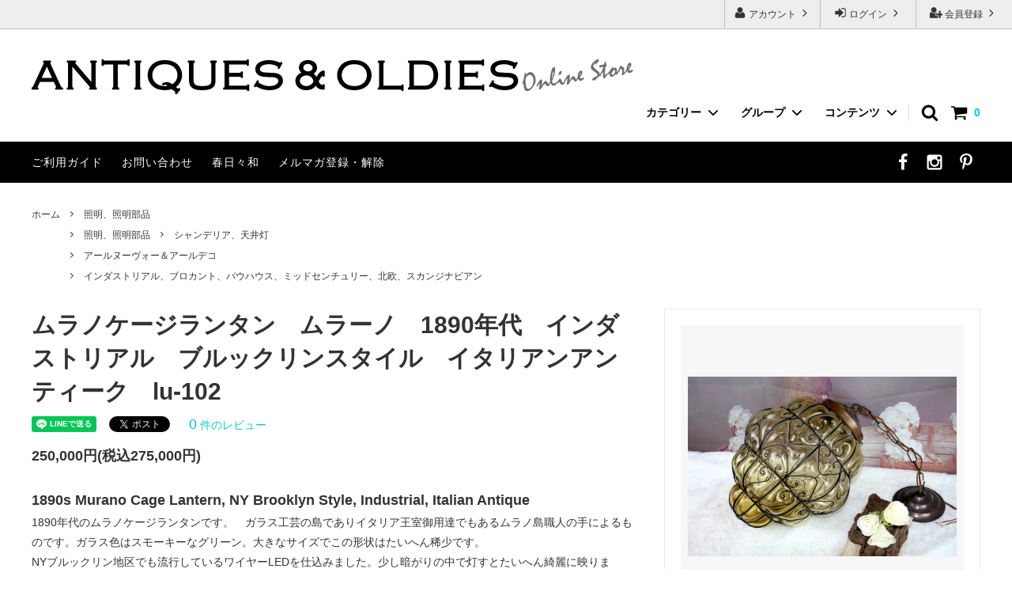

--- FILE ---
content_type: text/html; charset=EUC-JP
request_url: https://aando-since1993.net/?pid=141657972
body_size: 25930
content:
<!DOCTYPE html PUBLIC "-//W3C//DTD XHTML 1.0 Transitional//EN" "http://www.w3.org/TR/xhtml1/DTD/xhtml1-transitional.dtd">
<html xmlns:og="http://ogp.me/ns#" xmlns:fb="http://www.facebook.com/2008/fbml" xmlns:mixi="http://mixi-platform.com/ns#" xmlns="http://www.w3.org/1999/xhtml" xml:lang="ja" lang="ja" dir="ltr">
<head>
<meta http-equiv="content-type" content="text/html; charset=euc-jp" />
<meta http-equiv="X-UA-Compatible" content="IE=edge,chrome=1" />
<title>ムラノケージランタン　ムラーノ　1890年代　インダストリアル　ブルックリンスタイル　イタリアンアンティーク　lu-102 - アンティーク&amp;オールディーズ　オンラインストア</title>
<meta name="Keywords" content="ル・コルビュジエ,バウハウス,シャンデリア,ペーターベーレンス,bauhaus,アールデコ,インダストリアル,モダニズム建築,モダン,ドイツ" />
<meta name="Description" content="白熱球とガラス電傘から灯される優しいオレンジ色の灯り。 人の心を灯し暖かくしてくれる癒しの照明。 灯りの下、自然と人は集まり楽しい空間が生まれます。アールヌーボー期アールデコ期のガラス工芸家たちが作成したアンティーク照明で、シャンデリア、壁灯、ランプ、シェード、ホールランプ、照明部材、修理を含め幅広い提案が可能です" />
<meta name="Author" content="春日健治" />
<meta name="Copyright" content="ANTIQUES&amp;amp;amp;amp;amp;OLDIES" />
<meta http-equiv="content-style-type" content="text/css" />
<meta http-equiv="content-script-type" content="text/javascript" />
<link rel="stylesheet" href="https://img12.shop-pro.jp/PA01061/656/css/31/index.css?cmsp_timestamp=20231020170428" type="text/css" />
<link rel="stylesheet" href="https://img12.shop-pro.jp/PA01061/656/css/31/product.css?cmsp_timestamp=20231020170428" type="text/css" />

<link rel="alternate" type="application/rss+xml" title="rss" href="https://aando-since1993.net/?mode=rss" />
<link rel="alternate" media="handheld" type="text/html" href="https://aando-since1993.net/?prid=141657972" />
<link rel="shortcut icon" href="https://img12.shop-pro.jp/PA01061/656/favicon.ico?cmsp_timestamp=20251026143630" />
<script type="text/javascript" src="//ajax.googleapis.com/ajax/libs/jquery/1.11.0/jquery.min.js" ></script>
<meta property="og:title" content="ムラノケージランタン　ムラーノ　1890年代　インダストリアル　ブルックリンスタイル　イタリアンアンティーク　lu-102 - アンティーク&amp;オールディーズ　オンラインストア" />
<meta property="og:description" content="白熱球とガラス電傘から灯される優しいオレンジ色の灯り。 人の心を灯し暖かくしてくれる癒しの照明。 灯りの下、自然と人は集まり楽しい空間が生まれます。アールヌーボー期アールデコ期のガラス工芸家たちが作成したアンティーク照明で、シャンデリア、壁灯、ランプ、シェード、ホールランプ、照明部材、修理を含め幅広い提案が可能です" />
<meta property="og:url" content="https://aando-since1993.net?pid=141657972" />
<meta property="og:site_name" content="アンティーク&オールディーズ　オンラインストア" />
<meta property="og:image" content="https://img12.shop-pro.jp/PA01061/656/product/141657972.jpg?cmsp_timestamp=20190324145343"/>
<meta property="og:type" content="product" />
<meta property="product:price:amount" content="275000" />
<meta property="product:price:currency" content="JPY" />
<meta property="product:product_link" content="https://aando-since1993.net?pid=141657972" />
<meta name="google-site-verification" content="5kUnyYgaTEpF2CkNeEctCgxEjC56dUnZt7RJuZS_qw8" />
<script>
  var Colorme = {"page":"product","shop":{"account_id":"PA01061656","title":"\u30a2\u30f3\u30c6\u30a3\u30fc\u30af&\u30aa\u30fc\u30eb\u30c7\u30a3\u30fc\u30ba\u3000\u30aa\u30f3\u30e9\u30a4\u30f3\u30b9\u30c8\u30a2"},"basket":{"total_price":0,"items":[]},"customer":{"id":null},"inventory_control":"product","product":{"shop_uid":"PA01061656","id":141657972,"name":"\u30e0\u30e9\u30ce\u30b1\u30fc\u30b8\u30e9\u30f3\u30bf\u30f3\u3000\u30e0\u30e9\u30fc\u30ce\u30001890\u5e74\u4ee3\u3000\u30a4\u30f3\u30c0\u30b9\u30c8\u30ea\u30a2\u30eb\u3000\u30d6\u30eb\u30c3\u30af\u30ea\u30f3\u30b9\u30bf\u30a4\u30eb\u3000\u30a4\u30bf\u30ea\u30a2\u30f3\u30a2\u30f3\u30c6\u30a3\u30fc\u30af\u3000lu-102","model_number":"","stock_num":1,"sales_price":250000,"sales_price_including_tax":275000,"variants":[],"category":{"id_big":455362,"id_small":0},"groups":[{"id":1937458},{"id":1522327},{"id":1438264}],"members_price":250000,"members_price_including_tax":275000}};

  (function() {
    function insertScriptTags() {
      var scriptTagDetails = [];
      var entry = document.getElementsByTagName('script')[0];

      scriptTagDetails.forEach(function(tagDetail) {
        var script = document.createElement('script');

        script.type = 'text/javascript';
        script.src = tagDetail.src;
        script.async = true;

        if( tagDetail.integrity ) {
          script.integrity = tagDetail.integrity;
          script.setAttribute('crossorigin', 'anonymous');
        }

        entry.parentNode.insertBefore(script, entry);
      })
    }

    window.addEventListener('load', insertScriptTags, false);
  })();
</script>
<script async src="https://zen.one/analytics.js"></script>
</head>
<body>
<meta name="colorme-acc-payload" content="?st=1&pt=10029&ut=141657972&at=PA01061656&v=20260126065125&re=&cn=0dcb54e0e0a0c66f8c07e8e2bb4d43fc" width="1" height="1" alt="" /><script>!function(){"use strict";Array.prototype.slice.call(document.getElementsByTagName("script")).filter((function(t){return t.src&&t.src.match(new RegExp("dist/acc-track.js$"))})).forEach((function(t){return document.body.removeChild(t)})),function t(c){var r=arguments.length>1&&void 0!==arguments[1]?arguments[1]:0;if(!(r>=c.length)){var e=document.createElement("script");e.onerror=function(){return t(c,r+1)},e.src="https://"+c[r]+"/dist/acc-track.js?rev=3",document.body.appendChild(e)}}(["acclog001.shop-pro.jp","acclog002.shop-pro.jp"])}();</script>



<script>
  // headタグの中にviewportのmetaタグを入れる
  (function () {
    var viewport = document.createElement('meta');
    viewport.setAttribute('name', 'viewport');
    viewport.setAttribute('content', 'width=device-width, initial-scale=1.0, maximum-scale=1.0, user-scalable=no');
    document.getElementsByTagName('head')[0].appendChild(viewport);
  }());
</script>

<link href="https://fonts.googleapis.com/css?family=Montserrat:400,600" rel="stylesheet">
<input type="checkbox" class="state-drawer-nav" id="view-drawer-nav">
<input type="checkbox" class="state-search-form" id="view-search-form">
<label for="view-search-form" aria-label="検索フォームを閉じる" class="close-search-form c-overlay">
  <svg class="c-overlay__icon" role="img" aria-hidden="true"><use xlink:href="#close"></use></svg>
</label>
<label for="view-drawer-nav" aria-label="メニューを閉じる" class="close-drawer-nav c-overlay">
  <svg class="c-overlay__icon" role="img" aria-hidden="true"><use xlink:href="#close"></use></svg>
</label>

<div id="pagetop" class="p-body" ontouchstart="">
  <div class="p-header">
    <div class="js-fix-height"></div>
    <div id="js-fixed-header" class="p-fixed-header">
      <div class="p-header__bar">
        <ul class="p-header__user-nav">
                                        <li>
            <a href="https://aando-since1993.net/customer/signup/new">
              <svg role="img" aria-hidden="true"><use xlink:href="#user-plus"></use></svg>
              会員登録
              <svg role="img" aria-hidden="true"><use xlink:href="#angle-right"></use></svg>
            </a>
          </li>
                    <li>
            <a href="https://aando-since1993.net/?mode=login&shop_back_url=https%3A%2F%2Faando-since1993.net%2F">
              <svg role="img" aria-hidden="true"><use xlink:href="#sign-in"></use></svg>
              ログイン
              <svg role="img" aria-hidden="true"><use xlink:href="#angle-right"></use></svg>
            </a>
          </li>
                              <li>
            <a href="https://aando-since1993.net/?mode=myaccount">
              <svg role="img" aria-hidden="true"><use xlink:href="#user"></use></svg>
              アカウント
              <svg role="img" aria-hidden="true"><use xlink:href="#angle-right"></use></svg>
            </a>
          </li>
        </ul>
        
      </div>
      <div class="p-global-header">
        <div class="p-layout-container">
          <a href="./" class="p-global-header__logo p-global-header__logo--image js-header-logo">
            <img src="https://img12.shop-pro.jp/PA01061/656/PA01061656.png?cmsp_timestamp=20251026143630" alt="アンティーク&amp;オールディーズ　オンラインストア" />
          </a>
          <a href="./" class="p-global-header__home">
            <svg class="p-global-header__icon" role="img" aria-hidden="true"><use xlink:href="#home"></use></svg>
            ホーム
          </a>
          <div class="p-global-nav">
            <a href="https://aando-since1993.net/cart/proxy/basket?shop_id=PA01061656&shop_domain=aando-since1993.net" class="p-global-header__cart">
              <span class="p-global-header__cart-icon">
                <svg class="p-global-header__icon" role="img" aria-hidden="true" aria-label="カート"><use xlink:href="#shopping-cart"></use></svg>
              </span>
              <span class="p-global-header__cart-count">
                0
              </span>
            </a>
            <label for="view-search-form" class="p-global-header__search open-search-form">
              <svg class="p-global-header__icon" role="img" aria-hidden="true"><use xlink:href="#search"></use></svg>
            </label>
                        <dl class="p-global-nav__unit js-global-nav-list">
              <dt class="p-global-nav__heading">
                カテゴリー
                <svg class="p-global-header__icon" role="img" aria-hidden="true"><use xlink:href="#angle-down"></use></svg>
              </dt>
              <dd class="p-global-nav__body">
                <div class="p-global-nav__body-inner">
                  <ul class="p-global-nav__list">
                                        <li>
                      <a href="https://aando-since1993.net/?mode=cate&cbid=455361&csid=0&sort=n">
                        時計（ヴィエンナクロック、壁時計、振り子時計）
                      </a>
                    </li>
                                        <li>
                      <a href="https://aando-since1993.net/?mode=cate&cbid=456896&csid=0&sort=n">
                        アンティークウォッチ、腕時計、懐中時計
                      </a>
                    </li>
                                        <li>
                      <a href="https://aando-since1993.net/?mode=cate&cbid=608607&csid=0&sort=n">
                        アンティークジュエリー
                      </a>
                    </li>
                                        <li>
                      <a href="https://aando-since1993.net/?mode=cate&cbid=2195726&csid=0&sort=n">
                        ヴィンテージファッション小物
                      </a>
                    </li>
                                        <li>
                      <a href="https://aando-since1993.net/?mode=cate&cbid=455362&csid=0&sort=n">
                        照明、照明部品
                      </a>
                    </li>
                                        <li>
                      <a href="https://aando-since1993.net/?mode=cate&cbid=455358&csid=0&sort=n">
                        磁器、陶器
                      </a>
                    </li>
                                        <li>
                      <a href="https://aando-since1993.net/?mode=cate&cbid=455357&csid=0&sort=n">
                        ガラス（バカラ、サンルイ、ヴァルサンランヴェール、ラリック、ドーム）
                      </a>
                    </li>
                                        <li>
                      <a href="https://aando-since1993.net/?mode=cate&cbid=455353&csid=0&sort=n">
                        シルバー（銀食器）
                      </a>
                    </li>
                                        <li>
                      <a href="https://aando-since1993.net/?mode=cate&cbid=1876770&csid=0&sort=n">
                        絵画、版画、書簡、ボタニカル、ポスター
                      </a>
                    </li>
                                        <li>
                      <a href="https://aando-since1993.net/?mode=cate&cbid=455355&csid=0&sort=n">
                        テディベア
                      </a>
                    </li>
                                        <li>
                      <a href="https://aando-since1993.net/?mode=cate&cbid=456907&csid=0&sort=n">
                        アンティーク建材
                      </a>
                    </li>
                                        <li>
                      <a href="https://aando-since1993.net/?mode=cate&cbid=455360&csid=0&sort=n">
                        アンティーク家具
                      </a>
                    </li>
                                        <li>
                      <a href="https://aando-since1993.net/?mode=cate&cbid=455352&csid=0&sort=n">
                        その他のアンティーク
                      </a>
                    </li>
                                        <li>
                      <a href="https://aando-since1993.net/?mode=cate&cbid=1818541&csid=0&sort=n">
                        輸出伊万里（里帰り古伊万里、九谷、薩摩焼）
                      </a>
                    </li>
                                        <li>
                      <a href="https://aando-since1993.net/?mode=cate&cbid=2834340&csid=0&sort=n">
                        ビンテージタックル　フライフィッシング
                      </a>
                    </li>
                                        <li>
                      <a href="https://aando-since1993.net/?mode=cate&cbid=2842502&csid=0&sort=n">
                        春日造園（チャリティー）
                      </a>
                    </li>
                                      </ul>
                </div>
              </dd>
            </dl>
                                    <dl class="p-global-nav__unit js-global-nav-list">
              <dt class="p-global-nav__heading">
                グループ
                <svg class="p-global-header__icon" role="img" aria-hidden="true"><use xlink:href="#angle-down"></use></svg>
              </dt>
              <dd class="p-global-nav__body">
                <div class="p-global-nav__body-inner">
                  <ul class="p-global-nav__list">
                                        <li>
                      <a href="https://aando-since1993.net/?mode=grp&gid=943378&sort=n">
                        機械式腕時計、懐中時計
                      </a>
                    </li>
                                        <li>
                      <a href="https://aando-since1993.net/?mode=grp&gid=1937238&sort=n">
                        時計（ヴィエンナクロック、振り子、置き時計）
                      </a>
                    </li>
                                        <li>
                      <a href="https://aando-since1993.net/?mode=grp&gid=1937416&sort=n">
                        ジュエリー
                      </a>
                    </li>
                                        <li>
                      <a href="https://aando-since1993.net/?mode=grp&gid=1937457&sort=n">
                        照明、照明部品
                      </a>
                    </li>
                                        <li>
                      <a href="https://aando-since1993.net/?mode=grp&gid=1522327&sort=n">
                        アールヌーヴォー＆アールデコ
                      </a>
                    </li>
                                        <li>
                      <a href="https://aando-since1993.net/?mode=grp&gid=1549990&sort=n">
                        西洋磁器、陶器
                      </a>
                    </li>
                                        <li>
                      <a href="https://aando-since1993.net/?mode=grp&gid=1937533&sort=n">
                        ガラス
                      </a>
                    </li>
                                        <li>
                      <a href="https://aando-since1993.net/?mode=grp&gid=1438264&sort=n">
                        インダストリアル、ブロカント、バウハウス、ミッドセンチュリー、北欧、スカンジナビアン
                      </a>
                    </li>
                                        <li>
                      <a href="https://aando-since1993.net/?mode=grp&gid=1937511&sort=n">
                        バカラ
                      </a>
                    </li>
                                        <li>
                      <a href="https://aando-since1993.net/?mode=grp&gid=1937705&sort=n">
                        A&Oオリジナル製品
                      </a>
                    </li>
                                        <li>
                      <a href="https://aando-since1993.net/?mode=grp&gid=2786326&sort=n">
                        バンブーロッド
                      </a>
                    </li>
                                        <li>
                      <a href="https://aando-since1993.net/?mode=grp&gid=2787754&sort=n">
                        フライリール
                      </a>
                    </li>
                                      </ul>
                </div>
              </dd>
            </dl>
                                    <dl class="p-global-nav__unit js-global-nav-list">
              <dt class="p-global-nav__heading">
                コンテンツ
                <svg class="p-global-header__icon" role="img" aria-hidden="true"><use xlink:href="#angle-down"></use></svg>
              </dt>
              <dd class="p-global-nav__body">
                <div class="p-global-nav__body-inner">
                  <ul class="p-global-nav__list">
                                        <li>
                      <a href="https://aando-since1993.net/?mode=f1">
                        「休日時計」　休日を奏でるアンティークの時計
                      </a>
                    </li>
                                        <li>
                      <a href="https://aando-since1993.net/?mode=f2">
                        オンラインストア  リニューアルしました。
                      </a>
                    </li>
                                        <li>
                      <a href="https://aando-since1993.net/?mode=f3">
                        アンティーク　真鍮、アイアン、ガラスのドアハンドル入荷しました。
                      </a>
                    </li>
                                        <li>
                      <a href="https://aando-since1993.net/?mode=f4">
                        アンティーク　真鍮、ガラス、陶器のドアノブ入荷しました。 
                      </a>
                    </li>
                                        <li>
                      <a href="https://aando-since1993.net/?mode=f5">
                        『機械式時計』　動作１年保証
                      </a>
                    </li>
                                        <li>
                      <a href="https://aando-since1993.net/?mode=f6">
                        『天使の由来』
                      </a>
                    </li>
                                        <li>
                      <a href="https://aando-since1993.net/?mode=f7">
                        銀食器のススメ
                      </a>
                    </li>
                                        <li>
                      <a href="https://aando-since1993.net/?mode=f8">
                        大人のヴィンテージクロノグラフ
                      </a>
                    </li>
                                        <li>
                      <a href="https://aando-since1993.net/?mode=f9">
                        アンティーク照明の修復・修理について
                      </a>
                    </li>
                                        <li>
                      <a href="https://aando-since1993.net/?mode=f10">
                        機械式時計の修理・修復（腕時計、壁掛け時計など）
                      </a>
                    </li>
                                        <li>
                      <a href="https://aando-since1993.net/?mode=f11">
                        サイトマップ
                      </a>
                    </li>
                                        <li>
                      <a href="https://aando-since1993.net/?mode=f14">
                        『やまぐちECエ→ル便 2025』　全国送料無料キャンペーン　第1回2025年6月16日～8月31日　第2回2025年10月1日～翌2026年1月15日
                      </a>
                    </li>
                                        <li>
                      <a href="https://aando-since1993.net/?mode=f15">
                        『やまぐちECエ→ル便』は予算上限により無事終了しました。＊追記あり
                      </a>
                    </li>
                                      </ul>
                </div>
              </dd>
            </dl>
                      </div>
        </div>

      </div>
    </div>
    <div class="p-sub-header">
      <div class="p-layout-container">
        <ul class="p-sub-header__content-nav">
          <li>
            <a href="https://aando-since1993.net/?mode=sk">ご利用ガイド</a>
          </li>
          <li>
            <a href="https://aando.shop-pro.jp/customer/inquiries/new">
              お問い合わせ
            </a>
          </li>
                    <li>
            <a href="https://aando-since1993.com/kasugabiyori/">春日々和</a>
          </li>
                              <li>
            <a href="https://aando.shop-pro.jp/customer/newsletter/subscriptions/new">メルマガ登録・解除</a>
          </li>
                  </ul>
                <ul class="p-sub-header__social-nav">
                              <li>
            <a href="https://www.facebook.com/aando1993/">
              <svg class="c-social-icon" role="img" aria-hidden="true"><use xlink:href="#facebook"></use></svg>
            </a>
          </li>
                              <li>
            <a href="https://www.instagram.com/antiquesandoldies/">
              <svg class="c-social-icon" role="img" aria-hidden="true"><use xlink:href="#instagram"></use></svg>
            </a>
          </li>
                                        <li>
            <a href="https://www.pinterest.jp/aando1993/">
              <svg class="c-social-icon" role="img" aria-hidden="true"><use xlink:href="#pinterest-p"></use></svg>
            </a>
          </li>
                  </ul>
              </div>

    </div>
  </div>
  <div id="js-sp-header" class="sp-global-header">
    <label for="view-drawer-nav" class="sp-global-header__unit open-drawer-nav">
      <svg class="p-global-header__icon" role="img" aria-hidden="true"><use xlink:href="#bars"></use></svg>
      メニュー
    </label>
    <label for="view-search-form" class="sp-global-header__unit open-search-form">
      <svg class="p-global-header__icon" role="img" aria-hidden="true"><use xlink:href="#search"></use></svg>
      検索
    </label>
    <a href="https://aando-since1993.net/cart/proxy/basket?shop_id=PA01061656&shop_domain=aando-since1993.net" class="sp-global-header__unit">
      <span class="p-global-header__cart-icon">
        <svg class="p-global-header__icon" role="img" aria-hidden="true"><use xlink:href="#shopping-cart"></use></svg>
      </span>
      カート
    </a>
  </div>

  <div class="p-drawer-nav">
    <ul class="p-drawer__list">
      <li>
        <label for="view-drawer-nav" aria-label="メニューを閉じる" class="c-sp-list c-sp-list--close-menu">
          <span class="c-sp-list__value">
            メニューを閉じる
          </span>
        </label>
      </li>
      <li>
        <a href="./" class="c-sp-list">
          <span class="c-sp-list__mark">
            <svg class="c-sp-list__icon" role="img" aria-hidden="true"><use xlink:href="#home"></use></svg>
          </span>
          <span class="c-sp-list__value">
            ホーム
          </span>
          <span class="c-sp-list__nav-icon">
            <svg class="c-sp-list__icon" role="img" aria-hidden="true"><use xlink:href="#angle-right"></use></svg>
          </span>
        </a>
      </li>
    </ul>
    <div class="p-drawer__heading">
      ユーザー
    </div>
    <ul class="p-drawer__list">
                        <li>
        <a href="https://aando-since1993.net/customer/signup/new" class="c-sp-list">
          <span class="c-sp-list__value">
            会員登録
          </span>
          <span class="c-sp-list__nav-icon">
            <svg class="c-sp-list__icon" role="img" aria-hidden="true"><use xlink:href="#angle-right"></use></svg>
          </span>
        </a>
      </li>
            <li>
        <a href="https://aando-since1993.net/?mode=login&shop_back_url=https%3A%2F%2Faando-since1993.net%2F" class="c-sp-list">
          <span class="c-sp-list__value">
            ログイン
          </span>
          <span class="c-sp-list__nav-icon">
            <svg class="c-sp-list__icon" role="img" aria-hidden="true"><use xlink:href="#angle-right"></use></svg>
          </span>
        </a>
      </li>
                  <li>
        <a href="https://aando-since1993.net/?mode=myaccount" class="c-sp-list">
          <span class="c-sp-list__value">
            アカウント
          </span>
          <span class="c-sp-list__nav-icon">
            <svg class="c-sp-list__icon" role="img" aria-hidden="true"><use xlink:href="#angle-right"></use></svg>
          </span>
        </a>
      </li>
    </ul>
        <div class="p-drawer__heading">
      絞り込む
    </div>
            <dl class="p-drawer__list">
      <dt class="c-sp-list js-drawer-pulldown">
        <span class="c-sp-list__value">
          カテゴリー
        </span>
        <span class="c-sp-list__nav-icon">
          <svg class="c-sp-list__icon--pulldown" role="img" aria-hidden="true"><use xlink:href="#angle-down"></use></svg>
        </span>
      </dt>
      <dd class="p-drawer__pulldown">
        <ul class="p-drawer__list">
                    <li>
            <a href="https://aando-since1993.net/?mode=cate&cbid=455361&csid=0&sort=n" class="c-sp-list">
              <span class="c-sp-list__value">
                時計（ヴィエンナクロック、壁時計、振り子時計）
              </span>
              <span class="c-sp-list__nav-icon">
                <svg class="c-sp-list__icon" role="img" aria-hidden="true"><use xlink:href="#angle-right"></use></svg>
              </span>
            </a>
          </li>
                    <li>
            <a href="https://aando-since1993.net/?mode=cate&cbid=456896&csid=0&sort=n" class="c-sp-list">
              <span class="c-sp-list__value">
                アンティークウォッチ、腕時計、懐中時計
              </span>
              <span class="c-sp-list__nav-icon">
                <svg class="c-sp-list__icon" role="img" aria-hidden="true"><use xlink:href="#angle-right"></use></svg>
              </span>
            </a>
          </li>
                    <li>
            <a href="https://aando-since1993.net/?mode=cate&cbid=608607&csid=0&sort=n" class="c-sp-list">
              <span class="c-sp-list__value">
                アンティークジュエリー
              </span>
              <span class="c-sp-list__nav-icon">
                <svg class="c-sp-list__icon" role="img" aria-hidden="true"><use xlink:href="#angle-right"></use></svg>
              </span>
            </a>
          </li>
                    <li>
            <a href="https://aando-since1993.net/?mode=cate&cbid=2195726&csid=0&sort=n" class="c-sp-list">
              <span class="c-sp-list__value">
                ヴィンテージファッション小物
              </span>
              <span class="c-sp-list__nav-icon">
                <svg class="c-sp-list__icon" role="img" aria-hidden="true"><use xlink:href="#angle-right"></use></svg>
              </span>
            </a>
          </li>
                    <li>
            <a href="https://aando-since1993.net/?mode=cate&cbid=455362&csid=0&sort=n" class="c-sp-list">
              <span class="c-sp-list__value">
                照明、照明部品
              </span>
              <span class="c-sp-list__nav-icon">
                <svg class="c-sp-list__icon" role="img" aria-hidden="true"><use xlink:href="#angle-right"></use></svg>
              </span>
            </a>
          </li>
                    <li>
            <a href="https://aando-since1993.net/?mode=cate&cbid=455358&csid=0&sort=n" class="c-sp-list">
              <span class="c-sp-list__value">
                磁器、陶器
              </span>
              <span class="c-sp-list__nav-icon">
                <svg class="c-sp-list__icon" role="img" aria-hidden="true"><use xlink:href="#angle-right"></use></svg>
              </span>
            </a>
          </li>
                    <li>
            <a href="https://aando-since1993.net/?mode=cate&cbid=455357&csid=0&sort=n" class="c-sp-list">
              <span class="c-sp-list__value">
                ガラス（バカラ、サンルイ、ヴァルサンランヴェール、ラリック、ドーム）
              </span>
              <span class="c-sp-list__nav-icon">
                <svg class="c-sp-list__icon" role="img" aria-hidden="true"><use xlink:href="#angle-right"></use></svg>
              </span>
            </a>
          </li>
                    <li>
            <a href="https://aando-since1993.net/?mode=cate&cbid=455353&csid=0&sort=n" class="c-sp-list">
              <span class="c-sp-list__value">
                シルバー（銀食器）
              </span>
              <span class="c-sp-list__nav-icon">
                <svg class="c-sp-list__icon" role="img" aria-hidden="true"><use xlink:href="#angle-right"></use></svg>
              </span>
            </a>
          </li>
                    <li>
            <a href="https://aando-since1993.net/?mode=cate&cbid=1876770&csid=0&sort=n" class="c-sp-list">
              <span class="c-sp-list__value">
                絵画、版画、書簡、ボタニカル、ポスター
              </span>
              <span class="c-sp-list__nav-icon">
                <svg class="c-sp-list__icon" role="img" aria-hidden="true"><use xlink:href="#angle-right"></use></svg>
              </span>
            </a>
          </li>
                    <li>
            <a href="https://aando-since1993.net/?mode=cate&cbid=455355&csid=0&sort=n" class="c-sp-list">
              <span class="c-sp-list__value">
                テディベア
              </span>
              <span class="c-sp-list__nav-icon">
                <svg class="c-sp-list__icon" role="img" aria-hidden="true"><use xlink:href="#angle-right"></use></svg>
              </span>
            </a>
          </li>
                    <li>
            <a href="https://aando-since1993.net/?mode=cate&cbid=456907&csid=0&sort=n" class="c-sp-list">
              <span class="c-sp-list__value">
                アンティーク建材
              </span>
              <span class="c-sp-list__nav-icon">
                <svg class="c-sp-list__icon" role="img" aria-hidden="true"><use xlink:href="#angle-right"></use></svg>
              </span>
            </a>
          </li>
                    <li>
            <a href="https://aando-since1993.net/?mode=cate&cbid=455360&csid=0&sort=n" class="c-sp-list">
              <span class="c-sp-list__value">
                アンティーク家具
              </span>
              <span class="c-sp-list__nav-icon">
                <svg class="c-sp-list__icon" role="img" aria-hidden="true"><use xlink:href="#angle-right"></use></svg>
              </span>
            </a>
          </li>
                    <li>
            <a href="https://aando-since1993.net/?mode=cate&cbid=455352&csid=0&sort=n" class="c-sp-list">
              <span class="c-sp-list__value">
                その他のアンティーク
              </span>
              <span class="c-sp-list__nav-icon">
                <svg class="c-sp-list__icon" role="img" aria-hidden="true"><use xlink:href="#angle-right"></use></svg>
              </span>
            </a>
          </li>
                    <li>
            <a href="https://aando-since1993.net/?mode=cate&cbid=1818541&csid=0&sort=n" class="c-sp-list">
              <span class="c-sp-list__value">
                輸出伊万里（里帰り古伊万里、九谷、薩摩焼）
              </span>
              <span class="c-sp-list__nav-icon">
                <svg class="c-sp-list__icon" role="img" aria-hidden="true"><use xlink:href="#angle-right"></use></svg>
              </span>
            </a>
          </li>
                    <li>
            <a href="https://aando-since1993.net/?mode=cate&cbid=2834340&csid=0&sort=n" class="c-sp-list">
              <span class="c-sp-list__value">
                ビンテージタックル　フライフィッシング
              </span>
              <span class="c-sp-list__nav-icon">
                <svg class="c-sp-list__icon" role="img" aria-hidden="true"><use xlink:href="#angle-right"></use></svg>
              </span>
            </a>
          </li>
                    <li>
            <a href="https://aando-since1993.net/?mode=cate&cbid=2842502&csid=0&sort=n" class="c-sp-list">
              <span class="c-sp-list__value">
                春日造園（チャリティー）
              </span>
              <span class="c-sp-list__nav-icon">
                <svg class="c-sp-list__icon" role="img" aria-hidden="true"><use xlink:href="#angle-right"></use></svg>
              </span>
            </a>
          </li>
                  </ul>
      </dd>
    </dl>
            <dl class="p-drawer__list">
      <dt class="c-sp-list js-drawer-pulldown">
        <span class="c-sp-list__value">
          グループ
        </span>
        <span class="c-sp-list__nav-icon">
          <svg class="c-sp-list__icon--pulldown" role="img" aria-hidden="true"><use xlink:href="#angle-down"></use></svg>
        </span>
      </dt>
      <dd class="p-drawer__pulldown">
        <ul class="p-drawer__list">
                    <li>
            <a href="https://aando-since1993.net/?mode=grp&gid=943378&sort=n" class="c-sp-list">
              <span class="c-sp-list__value">
                機械式腕時計、懐中時計
              </span>
              <span class="c-sp-list__nav-icon">
                <svg class="c-sp-list__icon" role="img" aria-hidden="true"><use xlink:href="#angle-right"></use></svg>
              </span>
            </a>
          </li>
                    <li>
            <a href="https://aando-since1993.net/?mode=grp&gid=1937238&sort=n" class="c-sp-list">
              <span class="c-sp-list__value">
                時計（ヴィエンナクロック、振り子、置き時計）
              </span>
              <span class="c-sp-list__nav-icon">
                <svg class="c-sp-list__icon" role="img" aria-hidden="true"><use xlink:href="#angle-right"></use></svg>
              </span>
            </a>
          </li>
                    <li>
            <a href="https://aando-since1993.net/?mode=grp&gid=1937416&sort=n" class="c-sp-list">
              <span class="c-sp-list__value">
                ジュエリー
              </span>
              <span class="c-sp-list__nav-icon">
                <svg class="c-sp-list__icon" role="img" aria-hidden="true"><use xlink:href="#angle-right"></use></svg>
              </span>
            </a>
          </li>
                    <li>
            <a href="https://aando-since1993.net/?mode=grp&gid=1937457&sort=n" class="c-sp-list">
              <span class="c-sp-list__value">
                照明、照明部品
              </span>
              <span class="c-sp-list__nav-icon">
                <svg class="c-sp-list__icon" role="img" aria-hidden="true"><use xlink:href="#angle-right"></use></svg>
              </span>
            </a>
          </li>
                    <li>
            <a href="https://aando-since1993.net/?mode=grp&gid=1522327&sort=n" class="c-sp-list">
              <span class="c-sp-list__value">
                アールヌーヴォー＆アールデコ
              </span>
              <span class="c-sp-list__nav-icon">
                <svg class="c-sp-list__icon" role="img" aria-hidden="true"><use xlink:href="#angle-right"></use></svg>
              </span>
            </a>
          </li>
                    <li>
            <a href="https://aando-since1993.net/?mode=grp&gid=1549990&sort=n" class="c-sp-list">
              <span class="c-sp-list__value">
                西洋磁器、陶器
              </span>
              <span class="c-sp-list__nav-icon">
                <svg class="c-sp-list__icon" role="img" aria-hidden="true"><use xlink:href="#angle-right"></use></svg>
              </span>
            </a>
          </li>
                    <li>
            <a href="https://aando-since1993.net/?mode=grp&gid=1937533&sort=n" class="c-sp-list">
              <span class="c-sp-list__value">
                ガラス
              </span>
              <span class="c-sp-list__nav-icon">
                <svg class="c-sp-list__icon" role="img" aria-hidden="true"><use xlink:href="#angle-right"></use></svg>
              </span>
            </a>
          </li>
                    <li>
            <a href="https://aando-since1993.net/?mode=grp&gid=1438264&sort=n" class="c-sp-list">
              <span class="c-sp-list__value">
                インダストリアル、ブロカント、バウハウス、ミッドセンチュリー、北欧、スカンジナビアン
              </span>
              <span class="c-sp-list__nav-icon">
                <svg class="c-sp-list__icon" role="img" aria-hidden="true"><use xlink:href="#angle-right"></use></svg>
              </span>
            </a>
          </li>
                    <li>
            <a href="https://aando-since1993.net/?mode=grp&gid=1937511&sort=n" class="c-sp-list">
              <span class="c-sp-list__value">
                バカラ
              </span>
              <span class="c-sp-list__nav-icon">
                <svg class="c-sp-list__icon" role="img" aria-hidden="true"><use xlink:href="#angle-right"></use></svg>
              </span>
            </a>
          </li>
                    <li>
            <a href="https://aando-since1993.net/?mode=grp&gid=1937705&sort=n" class="c-sp-list">
              <span class="c-sp-list__value">
                A&Oオリジナル製品
              </span>
              <span class="c-sp-list__nav-icon">
                <svg class="c-sp-list__icon" role="img" aria-hidden="true"><use xlink:href="#angle-right"></use></svg>
              </span>
            </a>
          </li>
                    <li>
            <a href="https://aando-since1993.net/?mode=grp&gid=2786326&sort=n" class="c-sp-list">
              <span class="c-sp-list__value">
                バンブーロッド
              </span>
              <span class="c-sp-list__nav-icon">
                <svg class="c-sp-list__icon" role="img" aria-hidden="true"><use xlink:href="#angle-right"></use></svg>
              </span>
            </a>
          </li>
                    <li>
            <a href="https://aando-since1993.net/?mode=grp&gid=2787754&sort=n" class="c-sp-list">
              <span class="c-sp-list__value">
                フライリール
              </span>
              <span class="c-sp-list__nav-icon">
                <svg class="c-sp-list__icon" role="img" aria-hidden="true"><use xlink:href="#angle-right"></use></svg>
              </span>
            </a>
          </li>
                  </ul>
      </dd>
    </dl>
        <div class="p-drawer__heading">
      コンテンツ
    </div>
        <ul class="p-drawer__list p-drawer__list--freepage">
            <li>
        <a href="https://aando-since1993.net/?mode=f1" class="c-sp-list">
          <span class="c-sp-list__value">
            「休日時計」　休日を奏でるアンティークの時計
          </span>
          <span class="c-sp-list__nav-icon">
            <svg class="c-sp-list__icon" role="img" aria-hidden="true"><use xlink:href="#angle-right"></use></svg>
          </span>
        </a>
      </li>
            <li>
        <a href="https://aando-since1993.net/?mode=f2" class="c-sp-list">
          <span class="c-sp-list__value">
            オンラインストア  リニューアルしました。
          </span>
          <span class="c-sp-list__nav-icon">
            <svg class="c-sp-list__icon" role="img" aria-hidden="true"><use xlink:href="#angle-right"></use></svg>
          </span>
        </a>
      </li>
            <li>
        <a href="https://aando-since1993.net/?mode=f3" class="c-sp-list">
          <span class="c-sp-list__value">
            アンティーク　真鍮、アイアン、ガラスのドアハンドル入荷しました。
          </span>
          <span class="c-sp-list__nav-icon">
            <svg class="c-sp-list__icon" role="img" aria-hidden="true"><use xlink:href="#angle-right"></use></svg>
          </span>
        </a>
      </li>
            <li>
        <a href="https://aando-since1993.net/?mode=f4" class="c-sp-list">
          <span class="c-sp-list__value">
            アンティーク　真鍮、ガラス、陶器のドアノブ入荷しました。 
          </span>
          <span class="c-sp-list__nav-icon">
            <svg class="c-sp-list__icon" role="img" aria-hidden="true"><use xlink:href="#angle-right"></use></svg>
          </span>
        </a>
      </li>
            <li>
        <a href="https://aando-since1993.net/?mode=f5" class="c-sp-list">
          <span class="c-sp-list__value">
            『機械式時計』　動作１年保証
          </span>
          <span class="c-sp-list__nav-icon">
            <svg class="c-sp-list__icon" role="img" aria-hidden="true"><use xlink:href="#angle-right"></use></svg>
          </span>
        </a>
      </li>
            <li>
        <a href="https://aando-since1993.net/?mode=f6" class="c-sp-list">
          <span class="c-sp-list__value">
            『天使の由来』
          </span>
          <span class="c-sp-list__nav-icon">
            <svg class="c-sp-list__icon" role="img" aria-hidden="true"><use xlink:href="#angle-right"></use></svg>
          </span>
        </a>
      </li>
            <li>
        <a href="https://aando-since1993.net/?mode=f7" class="c-sp-list">
          <span class="c-sp-list__value">
            銀食器のススメ
          </span>
          <span class="c-sp-list__nav-icon">
            <svg class="c-sp-list__icon" role="img" aria-hidden="true"><use xlink:href="#angle-right"></use></svg>
          </span>
        </a>
      </li>
            <li>
        <a href="https://aando-since1993.net/?mode=f8" class="c-sp-list">
          <span class="c-sp-list__value">
            大人のヴィンテージクロノグラフ
          </span>
          <span class="c-sp-list__nav-icon">
            <svg class="c-sp-list__icon" role="img" aria-hidden="true"><use xlink:href="#angle-right"></use></svg>
          </span>
        </a>
      </li>
            <li>
        <a href="https://aando-since1993.net/?mode=f9" class="c-sp-list">
          <span class="c-sp-list__value">
            アンティーク照明の修復・修理について
          </span>
          <span class="c-sp-list__nav-icon">
            <svg class="c-sp-list__icon" role="img" aria-hidden="true"><use xlink:href="#angle-right"></use></svg>
          </span>
        </a>
      </li>
            <li>
        <a href="https://aando-since1993.net/?mode=f10" class="c-sp-list">
          <span class="c-sp-list__value">
            機械式時計の修理・修復（腕時計、壁掛け時計など）
          </span>
          <span class="c-sp-list__nav-icon">
            <svg class="c-sp-list__icon" role="img" aria-hidden="true"><use xlink:href="#angle-right"></use></svg>
          </span>
        </a>
      </li>
            <li>
        <a href="https://aando-since1993.net/?mode=f11" class="c-sp-list">
          <span class="c-sp-list__value">
            サイトマップ
          </span>
          <span class="c-sp-list__nav-icon">
            <svg class="c-sp-list__icon" role="img" aria-hidden="true"><use xlink:href="#angle-right"></use></svg>
          </span>
        </a>
      </li>
            <li>
        <a href="https://aando-since1993.net/?mode=f14" class="c-sp-list">
          <span class="c-sp-list__value">
            『やまぐちECエ→ル便 2025』　全国送料無料キャンペーン　第1回2025年6月16日～8月31日　第2回2025年10月1日～翌2026年1月15日
          </span>
          <span class="c-sp-list__nav-icon">
            <svg class="c-sp-list__icon" role="img" aria-hidden="true"><use xlink:href="#angle-right"></use></svg>
          </span>
        </a>
      </li>
            <li>
        <a href="https://aando-since1993.net/?mode=f15" class="c-sp-list">
          <span class="c-sp-list__value">
            『やまぐちECエ→ル便』は予算上限により無事終了しました。＊追記あり
          </span>
          <span class="c-sp-list__nav-icon">
            <svg class="c-sp-list__icon" role="img" aria-hidden="true"><use xlink:href="#angle-right"></use></svg>
          </span>
        </a>
      </li>
          </ul>
        <ul class="p-drawer__list">
      <li>
        <a href="https://aando-since1993.net/?mode=sk" class="c-sp-list">
          <span class="c-sp-list__value">
            ご利用ガイド
          </span>
          <span class="c-sp-list__nav-icon">
            <svg class="c-sp-list__icon" role="img" aria-hidden="true"><use xlink:href="#angle-right"></use></svg>
          </span>
        </a>
      </li>
      <li>
                        <a href="https://aando.shop-pro.jp/customer/inquiries/new" class="c-sp-list">
          <span class="c-sp-list__value">
            お問い合わせ
           </span>
          <span class="c-sp-list__nav-icon">
            <svg class="c-sp-list__icon" role="img" aria-hidden="true"><use xlink:href="#angle-right"></use></svg>
          </span>
        </a>
      </li>
            <li>
        <a href="https://aando-since1993.com/kasugabiyori/" class="c-sp-list">
          <span class="c-sp-list__value">
            春日々和
          </span>
          <span class="c-sp-list__nav-icon">
            <svg class="c-sp-list__icon" role="img" aria-hidden="true"><use xlink:href="#angle-right"></use></svg>
          </span>
        </a>
      </li>
                  <li>
        <a href="https://aando.shop-pro.jp/customer/newsletter/subscriptions/new" class="c-sp-list">
          <span class="c-sp-list__value">
            メルマガ登録・解除
          </span>
          <span class="c-sp-list__nav-icon">
            <svg class="c-sp-list__icon" role="img" aria-hidden="true"><use xlink:href="#angle-right"></use></svg>
          </span>
        </a>
      </li>
          </ul>
  </div>


  <div class="p-page-content product">
        <div class="p-layout-container">
    <div class="c-topic-path">
    <ul class="c-topic-path__list">
      <li class="c-topic-path__item">
        <a href="./">ホーム</a>
      </li>
            <li class="c-topic-path__item">
        <svg role="img" aria-hidden="true"><use xlink:href="#angle-right"></use></svg>
        <a href="?mode=cate&cbid=455362&csid=0&sort=n">照明、照明部品</a>
      </li>
                </ul>
        <ul class="c-topic-path__list">
      <li class="c-topic-path__item c-topic-path__item--hidden">
        <a href="./">ホーム</a>
      </li>
            <li class="c-topic-path__item">
        <svg role="img" aria-hidden="true"><use xlink:href="#angle-right"></use></svg>
        <a href="https://aando-since1993.net/?mode=grp&gid=1937457&sort=n">
          照明、照明部品
        </a>
      </li>
            <li class="c-topic-path__item">
        <svg role="img" aria-hidden="true"><use xlink:href="#angle-right"></use></svg>
        <a href="https://aando-since1993.net/?mode=grp&gid=1937458&sort=n">
          シャンデリア、天井灯
        </a>
      </li>
          </ul>
        <ul class="c-topic-path__list">
      <li class="c-topic-path__item c-topic-path__item--hidden">
        <a href="./">ホーム</a>
      </li>
            <li class="c-topic-path__item">
        <svg role="img" aria-hidden="true"><use xlink:href="#angle-right"></use></svg>
        <a href="https://aando-since1993.net/?mode=grp&gid=1522327&sort=n">
          アールヌーヴォー＆アールデコ
        </a>
      </li>
          </ul>
        <ul class="c-topic-path__list">
      <li class="c-topic-path__item c-topic-path__item--hidden">
        <a href="./">ホーム</a>
      </li>
            <li class="c-topic-path__item">
        <svg role="img" aria-hidden="true"><use xlink:href="#angle-right"></use></svg>
        <a href="https://aando-since1993.net/?mode=grp&gid=1438264&sort=n">
          インダストリアル、ブロカント、バウハウス、ミッドセンチュリー、北欧、スカンジナビアン
        </a>
      </li>
          </ul>
      </div>

  <div class="p-product-wrap">
    <div class="p-product-heading js-product-fix">
      <div class="theiaStickySidebar">
                <div class="p-product-heading__unit">
                              <div class="p-large-image">
            <div class="p-large-image__image-wrap c-image-wrap">
              <div class="c-image-box js-thumbnail-set">
                                <img src="https://img12.shop-pro.jp/PA01061/656/product/141657972.jpg?cmsp_timestamp=20190324145343" alt="" class="c-image-box__image js-lazyload" />
                              </div>
            </div>
          </div>
                    <ul class="p-thumbnail-list">
                        <li class="p-thumbnail-list__unit">
              <div class="p-thumbnail-list__image-wrap c-image-wrap c-image-wrap--link is-current js-thumbnail-select" data-image-url="https://img12.shop-pro.jp/PA01061/656/product/141657972.jpg?cmsp_timestamp=20190324145343">
                <span class="c-image-box">
                  <img src="https://img12.shop-pro.jp/PA01061/656/product/141657972.jpg?cmsp_timestamp=20190324145343" class="c-image-box__image js-lazyload" />
                </span>
              </div>
            </li>
                                                <li class="p-thumbnail-list__unit">
              <div class="p-thumbnail-list__image-wrap c-image-wrap c-image-wrap--link js-thumbnail-select" data-image-url="https://img12.shop-pro.jp/PA01061/656/product/141657972_o1.jpg?cmsp_timestamp=20190324145343">
                <span class="c-image-box">
                  <img src="https://img12.shop-pro.jp/PA01061/656/product/141657972_o1.jpg?cmsp_timestamp=20190324145343" class="c-image-box__image js-lazyload" />
                </span>
              </div>
            </li>
                                                <li class="p-thumbnail-list__unit">
              <div class="p-thumbnail-list__image-wrap c-image-wrap c-image-wrap--link js-thumbnail-select" data-image-url="https://img12.shop-pro.jp/PA01061/656/product/141657972_o2.jpg?cmsp_timestamp=20190324145343">
                <span class="c-image-box">
                  <img src="https://img12.shop-pro.jp/PA01061/656/product/141657972_o2.jpg?cmsp_timestamp=20190324145343" class="c-image-box__image js-lazyload" />
                </span>
              </div>
            </li>
                                                <li class="p-thumbnail-list__unit">
              <div class="p-thumbnail-list__image-wrap c-image-wrap c-image-wrap--link js-thumbnail-select" data-image-url="https://img12.shop-pro.jp/PA01061/656/product/141657972_o3.jpg?cmsp_timestamp=20190324145343">
                <span class="c-image-box">
                  <img src="https://img12.shop-pro.jp/PA01061/656/product/141657972_o3.jpg?cmsp_timestamp=20190324145343" class="c-image-box__image js-lazyload" />
                </span>
              </div>
            </li>
                                                <li class="p-thumbnail-list__unit">
              <div class="p-thumbnail-list__image-wrap c-image-wrap c-image-wrap--link js-thumbnail-select" data-image-url="https://img12.shop-pro.jp/PA01061/656/product/141657972_o4.jpg?cmsp_timestamp=20190324145343">
                <span class="c-image-box">
                  <img src="https://img12.shop-pro.jp/PA01061/656/product/141657972_o4.jpg?cmsp_timestamp=20190324145343" class="c-image-box__image js-lazyload" />
                </span>
              </div>
            </li>
                                                <li class="p-thumbnail-list__unit">
              <div class="p-thumbnail-list__image-wrap c-image-wrap c-image-wrap--link js-thumbnail-select" data-image-url="https://img12.shop-pro.jp/PA01061/656/product/141657972_o5.jpg?cmsp_timestamp=20190324145343">
                <span class="c-image-box">
                  <img src="https://img12.shop-pro.jp/PA01061/656/product/141657972_o5.jpg?cmsp_timestamp=20190324145343" class="c-image-box__image js-lazyload" />
                </span>
              </div>
            </li>
                                                <li class="p-thumbnail-list__unit">
              <div class="p-thumbnail-list__image-wrap c-image-wrap c-image-wrap--link js-thumbnail-select" data-image-url="https://img12.shop-pro.jp/PA01061/656/product/141657972_o6.jpg?cmsp_timestamp=20190324145343">
                <span class="c-image-box">
                  <img src="https://img12.shop-pro.jp/PA01061/656/product/141657972_o6.jpg?cmsp_timestamp=20190324145343" class="c-image-box__image js-lazyload" />
                </span>
              </div>
            </li>
                                                <li class="p-thumbnail-list__unit">
              <div class="p-thumbnail-list__image-wrap c-image-wrap c-image-wrap--link js-thumbnail-select" data-image-url="https://img12.shop-pro.jp/PA01061/656/product/141657972_o7.jpg?cmsp_timestamp=20190324145343">
                <span class="c-image-box">
                  <img src="https://img12.shop-pro.jp/PA01061/656/product/141657972_o7.jpg?cmsp_timestamp=20190324145343" class="c-image-box__image js-lazyload" />
                </span>
              </div>
            </li>
                                                <li class="p-thumbnail-list__unit">
              <div class="p-thumbnail-list__image-wrap c-image-wrap c-image-wrap--link js-thumbnail-select" data-image-url="https://img12.shop-pro.jp/PA01061/656/product/141657972_o8.jpg?cmsp_timestamp=20190324145343">
                <span class="c-image-box">
                  <img src="https://img12.shop-pro.jp/PA01061/656/product/141657972_o8.jpg?cmsp_timestamp=20190324145343" class="c-image-box__image js-lazyload" />
                </span>
              </div>
            </li>
                                                <li class="p-thumbnail-list__unit">
              <div class="p-thumbnail-list__image-wrap c-image-wrap c-image-wrap--link js-thumbnail-select" data-image-url="https://img12.shop-pro.jp/PA01061/656/product/141657972_o9.jpg?cmsp_timestamp=20190324145343">
                <span class="c-image-box">
                  <img src="https://img12.shop-pro.jp/PA01061/656/product/141657972_o9.jpg?cmsp_timestamp=20190324145343" class="c-image-box__image js-lazyload" />
                </span>
              </div>
            </li>
                                                                                                                                                                                                                                                                                                                                                                                                                                                                                                                                                                                                                                                                                                                                                                                                                                                                                                                                                                                                                                  </ul>
                                        
                              <div class="p-short-description">
            ムラノケージランタン　ムラーノ　1890年代　インダストリアル　ブルックリンスタイル　イタリアンアンティーク　lu-102
          </div>
                            </div>
        
        <div id="cart-form" class="p-product-heading__unit">
          <div class="p-cart-form">
            <div class="p-cart-form__info">
              <div class="p-cart-form__name">
                ムラノケージランタン　ムラーノ　1890年代　インダストリアル　ブルックリンスタイル　イタリアンアンティーク　lu-102
              </div>

                                          <div class="p-cart-form__price c-product-info__price">
                                250,000円(税込275,000円)
                
              </div>
                            
                                          
                                          
                            <div class="p-product-fav-item">
                <button type="button"  data-favorite-button-selector="DOMSelector" data-product-id="141657972" data-added-class="is-added">
                  <svg role="img" aria-hidden="true"><use xlink:href="#heart"></use></svg>
                  お気に入り
                </button>
              </div>
              
                                          <div class="p-cart-form__stock">
                 1個です。
              </div>
                            
                                                      </div>
                        <div class="p-cart-form__option">
                              <form name="product_form" method="post" action="https://aando-since1993.net/cart/proxy/basket/items/add">
                                                      
                                                      
                                                      
                                    <div class="c-form__unit">
                    <div class="c-form__unit-label c-form__unit-label--fix-margin">
                      購入数
                    </div>
                    <div class="c-form__unit-body">
                      <input type="text" name="product_num" value="1" class="c-input-text p-cart-form__add-cart-num" />
                      <div class="p-cart-form__add-num-wrap">
                        <a href="javascript:f_change_num2(document.product_form.product_num,'1',1,1);" class="p-cart-form__add-num p-cart-form__add-num--up">
                          <svg role="img" aria-hidden="true"><use xlink:href="#angle-up"></use></svg>
                        </a>
                        <a href="javascript:f_change_num2(document.product_form.product_num,'0',1,1);" class="p-cart-form__add-num p-cart-form__add-num--down">
                          <svg role="img" aria-hidden="true"><use xlink:href="#angle-down"></use></svg>
                        </a>
                      </div>
                      
                    </div>
                  </div>
                                    <div class="p-cart-form__button-wrap">
                                        <div class="disable_cartin">
                      <button type="submit" class="p-cart-form__add-cart-button c-button c-button--solid">
                        <svg class="c-button__icon" role="img" aria-hidden="true"><use xlink:href="#shopping-cart"></use></svg>
                        カートに入れる
                      </button>
                    </div>
                    <p class="p-cart-form__error-message stock_error"></p>
                                      </div>
                  <input type="hidden" name="user_hash" value="792f62dc1d09b7f58e8e49a7c1652df8"><input type="hidden" name="members_hash" value="792f62dc1d09b7f58e8e49a7c1652df8"><input type="hidden" name="shop_id" value="PA01061656"><input type="hidden" name="product_id" value="141657972"><input type="hidden" name="members_id" value=""><input type="hidden" name="back_url" value="https://aando-since1993.net/?pid=141657972"><input type="hidden" name="needs_basket_token" value="1"><input type="hidden" name="reference_token" value="3e94fc37d1e14cbc84ea5c3ed3d19236"><input type="hidden" name="shop_domain" value="aando-since1993.net">
                </form>
                          </div>
                        <ul class="p-cart-form__link-list">
              <li>
                <a href="https://aando-since1993.net/?mode=sk#return">返品について</a>
              </li>
              <li>
                <a href="https://aando-since1993.net/?mode=sk#info">特定商取引法に基づく表記</a>
              </li>
            </ul>
          </div>
        </div>
      </div>
    </div>


    <div class="p-product-body">
      <div class="p-product-body-inner">
        
        <div class="p-product-body__name">
          ムラノケージランタン　ムラーノ　1890年代　インダストリアル　ブルックリンスタイル　イタリアンアンティーク　lu-102
        </div>

                <ul class="p-product-body__share-buttons">
          <li>
            <div class="line-it-button" data-ver="3"  data-type="share-a" data-lang="ja" data-color="default" data-size="small" data-count="false" style="display: none;"></div><script src="https://www.line-website.com/social-plugins/js/thirdparty/loader.min.js" async="async" defer="defer"></script>
          </li>
          <li>
            <a href="https://twitter.com/share" class="twitter-share-button" data-url="https://aando-since1993.net/?pid=141657972" data-text="" data-lang="ja" >ツイート</a>
<script charset="utf-8">!function(d,s,id){var js,fjs=d.getElementsByTagName(s)[0],p=/^http:/.test(d.location)?'http':'https';if(!d.getElementById(id)){js=d.createElement(s);js.id=id;js.src=p+'://platform.twitter.com/widgets.js';fjs.parentNode.insertBefore(js,fjs);}}(document, 'script', 'twitter-wjs');</script>
          </li>
          <li>
            
          </li>
        </ul>
        
                <div class="p-product-body__review-link">
          <a href="#review">
            <span>0</span>
            件のレビュー
          </a>
        </div>
        
                        <div class="p-product-body__price">
                    250,000円(税込275,000円)
          
        </div>
                
                        
                        <div class="p-product-body__description">
          <span style="font-size:large;"><strong>1890s Murano Cage Lantern, NY Brooklyn Style, Industrial, Italian Antique</strong></span><br />
1890年代のムラノケージランタンです。　ガラス工芸の島でありイタリア王室御用達でもあるムラノ島職人の手によるものです。ガラス色はスモーキーなグリーン。大きなサイズでこの形状はたいへん稀少です。<br />
NYブルックリン地区でも流行しているワイヤーLEDを仕込みました。少し暗がりの中で灯すとたいへん綺麗に映ります。　通常の白熱球に戻すことも可能ですが、単なる明かり取りとしてではなく、空間の雰囲気作りで導入していただきたいアンティーク照明なのです。<br />
<br />
カテゴリー：　ペンダントランプ<br />
制作期：　1890年頃<br />
製法：　ガラス、ロートアイアン（鍛鉄）<br />
サイズ：　ガラス高さ35cm　ガラス直径30cm　鎖を含めた全長70cm<br />
重量：　約5kg<br />
<br />
<br />
<span style="font-size:medium;"><strong>What is different from Murano Cage Lantern to Moroccan Lantern?　ムラノケージランタンとモロッカンランタンの違い</span></strong></span><br />
「鉄の網の内側からガラスを膨らませて…　ほら、こんな感じの照明で、今のモロッコランタンとか言ってる中国製じゃなくて、ヨーロッパのアンティークで本物が欲しいんです。」<br />
<br />
「あぁ、ケージランタンのことですね。別名はモロッカンランタンと呼ばれてます。」<br />
<br />
日本でケージランタンが最初に流行したのは、ちょうどバブル経済後期にあたる1990年代で、その流行を先駆けたのは日本でエスニック料理やカフェスタイルの先駆けにもなったモンスーンカフェ（GLOBAL-DINING,INC.）だったと思います。懐かしいです。<br />
近年、再び流行を作ったのはニューヨークのブルックリン地区を発端とする、モノトーンを基調にした無骨な産業インテリアデザインで世界的に流行を極めたインダストリアルスタイル（ブルックリンスタイル）でしょう。これが日本の成年世代の評価を得てケージランタンの人気は復活を遂げました。<br />
<br />
発祥は別名からのとおりモロッコになります。モロッカンランタンが19世紀中頃に中央ヨーロッパ向けに輸出されていったらしいのですが、途上国の製品ということでガラスの質が粗悪（酒瓶や薬瓶を再焼成）で、輸送中の振動で大半は割れてしまっていたんだとか。<br />
<br />
そこで、それなら自分たちが作ってみたら良いんじゃない？みたいな感じで、イタリア王室にも納めるガラス工芸で有名なムラノ島のガラス職人がモロッカンランタンの原形を持ち帰り、純度の高いガラスで作った製品が人気になってヨーロッパに広く普及しました。これがムラノケージランタンです。<br />
<br />
20世紀初めになると、その技術がフランスにも伝来して、ドーム兄弟やシュナイダー兄弟といったガラス工芸家もケージランタンを作っていました。ですから、フランスではアールヌーヴォー様式、アールデコ様式、ブロカント様式に分類されていることが多いです。<br />
<br />
皆さんが本物と言って探してるほとんどは、ガラス純度が高く、高強度で光の屈折率や透明度が高いムラノ製と思われます。でも、時系列から見れば、ガラス純度が低いモロッカンランタンが元祖で正式には本物ということになります。　そして、近年のモロッコも中国製と見分けが付かないくらい更に質が低下しているようです。　今でもムラノ島に行くと創作のケージランタンを見かけますが、新品は云十万～云百万円する高級品です。やっぱりヴェネツィアンガラスの頂点はムラノ島ということで、イタリア国民にとってもイタリア工芸品の頂点なのです。日本なら手彫りの江戸切り子や薩摩切り子の創作品に等しい扱いです。<br />
<br />
このように、オマージュ（尊敬する作家や作品に影響を受けて作られた物）が本物の技術を超えて市民権を得たという、過去の歴史ではよくある話です。コストパフォーマンスの要素においてもアンティークを探している人が世界中で増えているのは必然と言うべきか範疇の内なのでしょう。<br />
<br />
<br />
ガラス工芸百科事典より<br />
<a href="https://aando-since1993.com/library/glassworkersencyclopedia/ma_mo.html" target="_blank">https://aando-since1993.com/library/glassworkersencyclopedia/ma_mo.html<br />
</a>
        </div>
                
                        <div id="product-images" class="p-product-body__images">
          <ul class="p-product-images">
                        <li class="p-product-images__unit">
              <a href="https://img12.shop-pro.jp/PA01061/656/product/141657972.jpg?cmsp_timestamp=20190324145343" class="p-product-images__image-wrap c-image-wrap c-image-wrap--link js-open-modal" rel="product-gallery">
                <div class="c-image-box">
                  <img src="https://img12.shop-pro.jp/PA01061/656/product/141657972.jpg?cmsp_timestamp=20190324145343" class="c-image-box__image js-lazyload" />
                </div>
              </a>
            </li>
                                                <li class="p-product-images__unit">
              <a href="https://img12.shop-pro.jp/PA01061/656/product/141657972_o1.jpg?cmsp_timestamp=20190324145343" class="p-product-images__image-wrap c-image-wrap c-image-wrap--link js-open-modal" rel="product-gallery">
                <div class="c-image-box">
                  <img src="https://img12.shop-pro.jp/PA01061/656/product/141657972_o1.jpg?cmsp_timestamp=20190324145343" class="c-image-box__image js-lazyload" />
                </div>
              </a>
            </li>
                                                <li class="p-product-images__unit">
              <a href="https://img12.shop-pro.jp/PA01061/656/product/141657972_o2.jpg?cmsp_timestamp=20190324145343" class="p-product-images__image-wrap c-image-wrap c-image-wrap--link js-open-modal" rel="product-gallery">
                <div class="c-image-box">
                  <img src="https://img12.shop-pro.jp/PA01061/656/product/141657972_o2.jpg?cmsp_timestamp=20190324145343" class="c-image-box__image js-lazyload" />
                </div>
              </a>
            </li>
                                                <li class="p-product-images__unit">
              <a href="https://img12.shop-pro.jp/PA01061/656/product/141657972_o3.jpg?cmsp_timestamp=20190324145343" class="p-product-images__image-wrap c-image-wrap c-image-wrap--link js-open-modal" rel="product-gallery">
                <div class="c-image-box">
                  <img src="https://img12.shop-pro.jp/PA01061/656/product/141657972_o3.jpg?cmsp_timestamp=20190324145343" class="c-image-box__image js-lazyload" />
                </div>
              </a>
            </li>
                                                <li class="p-product-images__unit">
              <a href="https://img12.shop-pro.jp/PA01061/656/product/141657972_o4.jpg?cmsp_timestamp=20190324145343" class="p-product-images__image-wrap c-image-wrap c-image-wrap--link js-open-modal" rel="product-gallery">
                <div class="c-image-box">
                  <img src="https://img12.shop-pro.jp/PA01061/656/product/141657972_o4.jpg?cmsp_timestamp=20190324145343" class="c-image-box__image js-lazyload" />
                </div>
              </a>
            </li>
                                                <li class="p-product-images__unit">
              <a href="https://img12.shop-pro.jp/PA01061/656/product/141657972_o5.jpg?cmsp_timestamp=20190324145343" class="p-product-images__image-wrap c-image-wrap c-image-wrap--link js-open-modal" rel="product-gallery">
                <div class="c-image-box">
                  <img src="https://img12.shop-pro.jp/PA01061/656/product/141657972_o5.jpg?cmsp_timestamp=20190324145343" class="c-image-box__image js-lazyload" />
                </div>
              </a>
            </li>
                                                <li class="p-product-images__unit">
              <a href="https://img12.shop-pro.jp/PA01061/656/product/141657972_o6.jpg?cmsp_timestamp=20190324145343" class="p-product-images__image-wrap c-image-wrap c-image-wrap--link js-open-modal" rel="product-gallery">
                <div class="c-image-box">
                  <img src="https://img12.shop-pro.jp/PA01061/656/product/141657972_o6.jpg?cmsp_timestamp=20190324145343" class="c-image-box__image js-lazyload" />
                </div>
              </a>
            </li>
                                                <li class="p-product-images__unit">
              <a href="https://img12.shop-pro.jp/PA01061/656/product/141657972_o7.jpg?cmsp_timestamp=20190324145343" class="p-product-images__image-wrap c-image-wrap c-image-wrap--link js-open-modal" rel="product-gallery">
                <div class="c-image-box">
                  <img src="https://img12.shop-pro.jp/PA01061/656/product/141657972_o7.jpg?cmsp_timestamp=20190324145343" class="c-image-box__image js-lazyload" />
                </div>
              </a>
            </li>
                                                <li class="p-product-images__unit">
              <a href="https://img12.shop-pro.jp/PA01061/656/product/141657972_o8.jpg?cmsp_timestamp=20190324145343" class="p-product-images__image-wrap c-image-wrap c-image-wrap--link js-open-modal" rel="product-gallery">
                <div class="c-image-box">
                  <img src="https://img12.shop-pro.jp/PA01061/656/product/141657972_o8.jpg?cmsp_timestamp=20190324145343" class="c-image-box__image js-lazyload" />
                </div>
              </a>
            </li>
                                                <li class="p-product-images__unit">
              <a href="https://img12.shop-pro.jp/PA01061/656/product/141657972_o9.jpg?cmsp_timestamp=20190324145343" class="p-product-images__image-wrap c-image-wrap c-image-wrap--link js-open-modal" rel="product-gallery">
                <div class="c-image-box">
                  <img src="https://img12.shop-pro.jp/PA01061/656/product/141657972_o9.jpg?cmsp_timestamp=20190324145343" class="c-image-box__image js-lazyload" />
                </div>
              </a>
            </li>
                                                                                                                                                                                                                                                                                                                                                                                                                                                                                                                                                                                                                                                                                                                                                                                                                                                                                                                                                                                                                                  </ul>
        </div>
                
                <a href="#cart-form" class="p-product-body__linkto-cart c-button c-button--solid">
          この商品を購入する
        </a>
              </div>
    </div>

  </div>

  <div class="p-product-footer">
    <ul class="p-product-footer-nav">
      <li>
        <a href="https://aando.shop-pro.jp/customer/products/141657972/inquiries/new">
          この商品について問い合わせる
          <svg class="c-icon" role="img" aria-hidden="true"><use xlink:href="#angle-right"></use></svg>
        </a>
      </li>
      <li>
        <a href="https://aando-since1993.net/?mode=cate&cbid=455362&csid=0&sort=n">
          買い物を続ける
          <svg class="c-icon" role="img" aria-hidden="true"><use xlink:href="#angle-right"></use></svg>
        </a>
      </li>
    </ul>
  </div>

    <div id="review" class="c-section p-review">
    <h2 class="c-section__heading">
      <div class="c-section__heading--title">
        <span>レビュー</span>
      </div>
    </h2>
        <a href="https://aando-since1993.net/customer/products/141657972/reviews/new" class="p-review__button c-button c-button--border">
      <svg class="c-button__icon" role="img" aria-hidden="true"><use xlink:href="#pencil"></use></svg>
      レビューを書く
    </a>
  </div>
  

    <script src="//img.shop-pro.jp/tmpl_js/83/ResizeSensor.min.js"></script>
  <script src="//img.shop-pro.jp/tmpl_js/83/theia-sticky-sidebar.min.js"></script>
  <script src="//img.shop-pro.jp/tmpl_js/83/swipebox/js/jquery.swipebox.min.js"></script>
  <link rel="stylesheet" href="//img.shop-pro.jp/tmpl_js/83/swipebox/css/swipebox.min.css">

  <script type="text/javascript">

  // サムネイルクリックで画像切り替え
  (function() {
    var setValue;
    var $thumbnails = $('.js-thumbnail-select');
    var $setTarget = $('.js-thumbnail-set');
    $thumbnails.on('click', function () {
      setValue = $(this).data('image-url');
      $thumbnails.removeClass('is-current');
      $setTarget.html('<img src="' + setValue + '" class="c-image-box__image" />');
      $(this).addClass('is-current');
    });
  })();

  // 商品画像クリックで画像をモーダル表示
  (function() {
    $('.js-open-modal').swipebox();
  })();

  // 右カラム追従
  (function() {
    $('.js-product-fix').theiaStickySidebar({
      additionalMarginTop: 120
    });
  })();

  // オプション表コンテンツの表示切り替え
  (function() {
    $('.js-view-option-info').on('click', function () {
      $('#js-option-info').toggleClass('is-hidden');
    });
  })();
</script>

</div>

   
<script type="text/javascript">
ga('require', 'linker');
ga('linker:autoLink', ['shop-pro.jp'], false, true);</script>    

            
            
  </div>
  <div class="p-footer">
        <div class="p-shop-info">
      <div class="p-layout-container">
                        <div class="p-shop-info__calendar p-shop-info__calendar--half">
          <div class="p-calendar__table">
            <table class="tbl_calendar">
    <caption>2026年1月</caption>
    <tr>
        <th class="sun">日</th>
        <th>月</th>
        <th>火</th>
        <th>水</th>
        <th>木</th>
        <th>金</th>
        <th class="sat">土</th>
    </tr>
    <tr>
<td></td>
<td></td>
<td></td>
<td></td>
<td class="thu holiday" style="background-color: #f5f5f5; color: #ff4545;">1</td>
<td class="fri">2</td>
<td class="sat">3</td>
</tr>
<tr>
<td class="sun">4</td>
<td class="mon" style="background-color: #f5f5f5; color: #ff4545;">5</td>
<td class="tue" style="background-color: #f5f5f5; color: #ff4545;">6</td>
<td class="wed" style="background-color: #f5f5f5; color: #ff4545;">7</td>
<td class="thu" style="background-color: #f5f5f5; color: #ff4545;">8</td>
<td class="fri">9</td>
<td class="sat">10</td>
</tr>
<tr>
<td class="sun">11</td>
<td class="mon holiday" style="background-color: #f5f5f5; color: #ff4545;">12</td>
<td class="tue" style="background-color: #f5f5f5; color: #ff4545;">13</td>
<td class="wed" style="background-color: #f5f5f5; color: #ff4545;">14</td>
<td class="thu" style="background-color: #f5f5f5; color: #ff4545;">15</td>
<td class="fri">16</td>
<td class="sat">17</td>
</tr>
<tr>
<td class="sun">18</td>
<td class="mon" style="background-color: #f5f5f5; color: #ff4545;">19</td>
<td class="tue" style="background-color: #f5f5f5; color: #ff4545;">20</td>
<td class="wed" style="background-color: #f5f5f5; color: #ff4545;">21</td>
<td class="thu" style="background-color: #f5f5f5; color: #ff4545;">22</td>
<td class="fri">23</td>
<td class="sat">24</td>
</tr>
<tr>
<td class="sun">25</td>
<td class="mon" style="background-color: #f5f5f5; color: #ff4545;">26</td>
<td class="tue" style="background-color: #f5f5f5; color: #ff4545;">27</td>
<td class="wed" style="background-color: #f5f5f5; color: #ff4545;">28</td>
<td class="thu" style="background-color: #f5f5f5; color: #ff4545;">29</td>
<td class="fri">30</td>
<td class="sat">31</td>
</tr>
</table><table class="tbl_calendar">
    <caption>2026年2月</caption>
    <tr>
        <th class="sun">日</th>
        <th>月</th>
        <th>火</th>
        <th>水</th>
        <th>木</th>
        <th>金</th>
        <th class="sat">土</th>
    </tr>
    <tr>
<td class="sun">1</td>
<td class="mon">2</td>
<td class="tue">3</td>
<td class="wed">4</td>
<td class="thu">5</td>
<td class="fri">6</td>
<td class="sat">7</td>
</tr>
<tr>
<td class="sun">8</td>
<td class="mon">9</td>
<td class="tue">10</td>
<td class="wed holiday">11</td>
<td class="thu">12</td>
<td class="fri">13</td>
<td class="sat">14</td>
</tr>
<tr>
<td class="sun">15</td>
<td class="mon">16</td>
<td class="tue">17</td>
<td class="wed">18</td>
<td class="thu">19</td>
<td class="fri">20</td>
<td class="sat">21</td>
</tr>
<tr>
<td class="sun">22</td>
<td class="mon holiday">23</td>
<td class="tue">24</td>
<td class="wed">25</td>
<td class="thu">26</td>
<td class="fri">27</td>
<td class="sat">28</td>
</tr>
</table>
          </div>
                    <div class="p-calendar__note">
            営業時間　/　11:00～17:00<BR>
店休日　/　月・火・水・木（祝祭日は営業で翌平日休み）

          </div>
                  </div>
        
      </div>
    </div>
        <div class="p-global-footer">
      <div class="p-layout-container">
        <div class="p-global-footer__group">
                    <div class="p-global-footer__unit--half">
            <div class="p-global-footer__heading">メルマガ登録・解除</div>
            <div class="p-global-footer__mailmaga-form">
              <form name="frm" method="get" action="https://aando.shop-pro.jp/customer/newsletter/subscriptions/new">
            <span class="mailmaga_text"><input type="text" name="email" value=""></span><br />
            <input type="hidden" name="type" value="">
            <span class="mailmaga_ins"><input type="button" value=" 登　録 " onclick="mm_send('INS');"></span>
            <span class="mailmaga_del"><input type="button" value=" 解　除 " onclick="mm_send('DEL');"></span>
            </form>
              <p>
                <a href="https://aando.shop-pro.jp/customer/newsletter/subscriptions/new">解除の方はこちら</a>
              </p>
            </div>
          </div>
                    <div class="p-global-footer__unit">
            <ul class="p-footer-nav">
              <li>
                <a href="./" class="c-sp-list">
                  <span class="p-footer-nav__text c-sp-list__value">
                    ホーム
                  </span>
                  <span class="c-sp-list__nav-icon">
                    <svg class="c-sp-list__icon" role="img" aria-hidden="true"><use xlink:href="#angle-right"></use></svg>
                  </span>
                </a>
              </li>
              <li>
                <a href="https://aando-since1993.net/?mode=sk#payment" class="c-sp-list">
                  <span class="p-footer-nav__text c-sp-list__value">
                    支払い方法について
                  </span>
                  <span class="c-sp-list__nav-icon">
                    <svg class="c-sp-list__icon" role="img" aria-hidden="true"><use xlink:href="#angle-right"></use></svg>
                  </span>
                </a>
              </li>
              <li>
                <a href="https://aando-since1993.net/?mode=sk" class="c-sp-list">
                  <span class="p-footer-nav__text c-sp-list__value">
                    配送方法について
                  </span>
                  <span class="c-sp-list__nav-icon">
                    <svg class="c-sp-list__icon" role="img" aria-hidden="true"><use xlink:href="#angle-right"></use></svg>
                  </span>
                </a>
              </li>
              <li>
                <a href="https://aando-since1993.net/?mode=sk#return" class="c-sp-list">
                  <span class="p-footer-nav__text c-sp-list__value">
                    返品について
                  </span>
                  <span class="c-sp-list__nav-icon">
                    <svg class="c-sp-list__icon" role="img" aria-hidden="true"><use xlink:href="#angle-right"></use></svg>
                  </span>
                </a>
              </li>
            </ul>
          </div>
          <div class="p-global-footer__unit">
            <ul class="p-footer-nav">
              <li>
                <a href="https://aando-since1993.net/?mode=myaccount" class="c-sp-list">
                  <span class="p-footer-nav__text c-sp-list__value">
                    アカウント
                  </span>
                  <span class="c-sp-list__nav-icon">
                    <svg class="c-sp-list__icon" role="img" aria-hidden="true"><use xlink:href="#angle-right"></use></svg>
                  </span>
                </a>
              </li>
                                                        <li>
                <a href="https://aando-since1993.net/customer/signup/new" class="c-sp-list">
                  <span class="p-footer-nav__text c-sp-list__value">
                    会員登録
                  </span>
                  <span class="c-sp-list__nav-icon">
                    <svg class="c-sp-list__icon" role="img" aria-hidden="true"><use xlink:href="#angle-right"></use></svg>
                  </span>
                </a>
              </li>
                            <li>
                <a href="https://aando-since1993.net/?mode=login&shop_back_url=https%3A%2F%2Faando-since1993.net%2F" class="c-sp-list">
                  <span class="p-footer-nav__text c-sp-list__value">
                    ログイン
                  </span>
                  <span class="c-sp-list__nav-icon">
                    <svg class="c-sp-list__icon" role="img" aria-hidden="true"><use xlink:href="#angle-right"></use></svg>
                  </span>
                </a>
              </li>
                                          <li>
                <a href="https://aando-since1993.net/cart/proxy/basket?shop_id=PA01061656&shop_domain=aando-since1993.net" class="c-sp-list">
                  <span class="p-footer-nav__text c-sp-list__value">
                    カートを見る
                  </span>
                  <span class="c-sp-list__nav-icon">
                    <svg class="c-sp-list__icon" role="img" aria-hidden="true"><use xlink:href="#angle-right"></use></svg>
                  </span>
                </a>
              </li>
              <li>
                                <a href="https://aando.shop-pro.jp/customer/inquiries/new" class="c-sp-list">
                  <span class="p-footer-nav__text c-sp-list__value">
                    お問い合わせ
                    </span>
                  <span class="c-sp-list__nav-icon">
                    <svg class="c-sp-list__icon" role="img" aria-hidden="true"><use xlink:href="#angle-right"></use></svg>
                  </span>
                </a>
              </li>
            </ul>
          </div>
        </div>
        <div class="p-global-footer__group p-global-footer__group--secondary">
                    <div class="p-global-footer__unit--half">
                        <img src="https://img12.shop-pro.jp/PA01061/656/qrcode.jpg?cmsp_timestamp=20251026143630" class="p-global-footer__qr-code u-visible--tablet" />
                                    <div class="p-global-footer__heading u-visible--tablet">ソーシャル</div>
            <ul class="p-global-footer__social-nav">
                                          <li>
                <a href="https://www.facebook.com/aando1993/" target="_blank">
                  <svg class="c-social-icon" role="img" aria-hidden="false"><use xlink:href="#facebook" aria-label="facebook"></use></svg>
                </a>
              </li>
                                          <li>
                <a href="https://www.instagram.com/antiquesandoldies/" target="_blank">
                  <svg class="c-social-icon" role="img" aria-hidden="false"><use xlink:href="#instagram" aria-label="instagram"></use></svg>
                </a>
              </li>
                                                        <li>
                <a href="https://www.pinterest.jp/aando1993/" target="_blank">
                  <svg class="c-social-icon" role="img" aria-hidden="false"><use xlink:href="#pinterest-p" aria-label="pinterest"></use></svg>
                </a>
              </li>
                          </ul>
                      </div>
                    <div class="p-global-footer__unit">
            <ul class="p-footer-nav p-footer-nav--secondary">
                            <li>
                <a href="https://aando-since1993.com/kasugabiyori/">
                  ブログ
                </a>
              </li>
                                          <li>
                <a href="https://aando.shop-pro.jp/customer/newsletter/subscriptions/new">
                  メルマガ登録・解除
                </a>
              </li>
                            <li>
                <a href="https://aando-since1993.net/?mode=rss">RSS</a> / <a href="https://aando-since1993.net/?mode=atom">ATOM</a>
              </li>
              <li>
                <a href="https://aando-since1993.net/?mode=sk#info">
                  特定商法取引法に基づく表記
                </a>
              </li>
              <li>
                <a href="https://aando-since1993.net/?mode=privacy">
                  プライバシーポリシー
                </a>
              </li>
            </ul>
          </div>
        </div>

      </div>
    </div>
    <div class="p-footer-guide u-visible--tablet">
      <div class="p-layout-container">
                <div class="p-footer-guide__unit">
          <h3 class="p-footer-guide__heading">配送・送料について</h3>
          <dl class="p-footer-guide__body">
                        <dt class="p-footer-guide__label">クロネコヤマト宅急便</dt>
            <dd class="p-footer-guide__content">
                            <div class="p-footer-guide__image">
                <img src="https://img12.shop-pro.jp/PA01061/656/delivery/91712.png?cmsp_timestamp=20241112163300" />
              </div>
                            <b>［お届け希望日］</b><br />
ご注文より5営業日以降でお届け日を設定いただけます。到着をお急ぎの場合は出来る限り対応させて頂きますが、メール・電話で事前にご相談下さい。<br />
<br />
※ 事前のご相談が無く、ご注文の際に備考欄で「必着納期」などの一方的な書き込みにつきましては対応致しかねます。<br />
<br />
<b>［発送業務のお休み］</b><br />
弊社定休日の月・火曜は発送業務がお休みとなっておりますので予めご了承下さい。受注システムは年中無休です。<br />
<br />
<b>［配送遅延時のご連絡］</b><br />
諸般の事情により商品のお届けが遅れる場合は、Eメールにてご連絡差し上げます。<br />
<br />
<b>［複数を同時梱包］</b><br />
商品を複数購入いただいた場合、まとめて発送させていただけます。高額商品の場合は、単品発送をお勧めさせて頂く場合もございますので改めてご了承ください。<br />
<br />
<b>［クロネコ宅急便送料表］</b><br />
詳しい送料はヤマト運輸サイトでご確認ください。<br />
<a href="https://www.kuronekoyamato.co.jp/ytc/search/estimate/cyugoku.html" target="_blank"><img src="https://img12.shop-pro.jp/PA01061/656/etc/%C1%F7%CE%C1.jpg?cmsp_timestamp=20210812162450" alt="クロネコ宅急便送料　山口県～"></a><br />

            </dd>
                        <dt class="p-footer-guide__label">チャーター便（松尾運送、ゲルファクトリー）</dt>
            <dd class="p-footer-guide__content">
                            特殊商品（大型の美術品、重量物）を貸し切りチャーター便で発送させていただく場合の配送方法になります。　重機クレーンやユニック車などの手配、人員数によりプラス料金を見積もりさせて頂いてますので、ご注文前にご相談ください。<br />
<br />
チャーター便の基本料金の目安（輸送人員数3名～）　費用50万円～100万円
            </dd>
                      </dl>
        </div>
        
        <div class="p-footer-guide__unit">
          <h3 class="p-footer-guide__heading">返品について</h3>
          <dl class="p-footer-guide__body">
                        <dt class="p-footer-guide__label">不良品</dt>
            <dd class="p-footer-guide__content">
              不良品への対応は基本、代替品で交換させていただいておりますが、 代替品を手配できない場合、ご注文キャンセルとなります。（商品到着後7日以内）<br />
<br />
＊ 画像でご判断頂けるよう撮影には細心の注意を払っておりますが、判断が付かない場合はお電話メール等でお問い合わせ頂くことをお薦め致します。<br />
<br />
＊弊社の取扱商品の殆どは、100年以上前に作られた西洋アンティークになります。弊社のポリシーのもと、オリジナルとしての価値を損なわないよう十分に考慮し、メンテナンスや修理・修復を施して、美観と実用性能が基準値に満たされたアンティークのみが商品として客様にご購入いただけるよう努めております。 
            </dd>
                                    <dt class="p-footer-guide__label">返品期限</dt>
            <dd class="p-footer-guide__content">
              ＊以下の場合におきましては返品（アンティーク建材以外）をお受けしています。 <br />
<br />
1, 商品詳細に記載されていないような著しい不良が見つかった場合。（商品到着後7日以内）<br />
2, 商品代金の25%及び返送料をご負担頂ける場合でご使用の形跡が無い状態（商品到着後3日以内）<br />
<br />
＊時を経たアンティークという商品の性質を十分にご理解いただいた上でご購入いただけますようよろしくお願い申し上げます。<br />
<br />
＊形状、色合い、採寸の表現方法は個人の感覚差がございますので、あくまでも目安程度としてご理解ください。<br />
<br />
＊画像でご判断頂けるよう撮影には細心の注意を払っておりますが、判断が付かない場合はお電話メール等でお問い合わせ頂くことをお薦め致します。<br />
<br />
＊弊社の取扱商品の殆どは、100年以上前に作られた西洋アンティークになります。弊社のポリシーのもと、オリジナルとしての価値を損なわないよう十分に考慮し、メンテナンスや修理・修復を施して、美観と実用性能が基準値に満たされたアンティークのみが商品として客様にご購入いただけるよう努めております。 <br />
<br />
＊アンティーク建材につきましては返品をお受けしていませんので、事前に画像や商品説明をよくご覧になられてからご注文をお願い致します。<br />

            </dd>
                                    <dt class="p-footer-guide__label">返品送料</dt>
            <dd class="p-footer-guide__content">
              『返品について』に記載しております。
            </dd>
                      </dl>
        </div>

                <div class="p-footer-guide__unit">
          <h3 class="p-footer-guide__heading">支払い方法について</h3>
          <dl class="p-footer-guide__body">
                        <dt class="p-footer-guide__label">クレジットカード決済</dt>
            <dd class="p-footer-guide__content">
                                          <div class="p-footer-guide__image">
                <img class='payment_img' src='https://img.shop-pro.jp/common/card2.gif'><img class='payment_img' src='https://img.shop-pro.jp/common/card6.gif'><img class='payment_img' src='https://img.shop-pro.jp/common/card18.gif'><img class='payment_img' src='https://img.shop-pro.jp/common/card0.gif'><img class='payment_img' src='https://img.shop-pro.jp/common/card9.gif'>
              </div>
                            ＊クレジットカード決済のセキュリティは3Dセキュア2.0およびSSLというシステムを利用しております。　カード番号は暗号化されて安全に送信されますので、どうぞご安心くださいませ。<BR><br />
ご利用可能なカード会社は、VISA、マスター、JCB、アメックス、ダイナース各種ご利用いただけます。　分割でのお支払いもご利用可能です。<br><br />
＊カード情報を入力途中でページを閉じられますと、決済が正しく処理されませんのでお気を付け下さい。<br />
<br />
重要：決済が確定後、確認のためお電話をさせていただくことがございます。どうぞご対応を宜しくお願い致します。
            </dd>
                        <dt class="p-footer-guide__label">楽天銀行</dt>
            <dd class="p-footer-guide__content">
                                          
            </dd>
                        <dt class="p-footer-guide__label">ゆうちょ銀行</dt>
            <dd class="p-footer-guide__content">
                                          銀行からお振り込みされる場合：　五五八店　437220
            </dd>
                        <dt class="p-footer-guide__label">クロネコ宅急便コレクト（代金引換発送）</dt>
            <dd class="p-footer-guide__content">
                                          クロネコ宅急便で発送される商品を到着時にお支払い<b>（現金のみ、限度額30万円）</b>が可能です。 クロネコ宅急便コレクト手数料（下記）は、お客様ご負担となっております。<br><br />
1万円未満　330円<br />
1万円以上～3万円未満　440円<br />
3万円以上～10万円未満　660円<br />
10万円以上～30万円まで　1,100円<br />
<a href="http://www.yamatofinancial.jp/service/index.html" target="_blank">詳しくはこちらをご覧下さい。</a><br />
<br />
<br />
*全国送料無料『やまぐちエール便』では、宅急便コレクト（代引き）でのご注文は適用対象外となります。キャンペーン期間中、ご注文時は送料0円と表記されますが、注文確定後に送料を後に加算してお知らせとなりますことをご了javascript:jf_Submit('UPD');承ください。
            </dd>
                        <dt class="p-footer-guide__label">Amazon Pay</dt>
            <dd class="p-footer-guide__content">
                                          Amazonのアカウントに登録された配送先や支払い方法を利用して決済できます。<br />
<br />
重要：決済が確定後、確認のためお電話をさせていただくことがございます。どうぞご対応を宜しくお願い致します。
            </dd>
                      </dl>
        </div>
        
      </div>
    </div>
    <div class="p-footer-bottom">
      <div class="p-footer-bottom__copyright">
        ANTIQUES&OLDIES &copy;
      </div>
      <div class="p-footer-bottom__credit">
     
        <a href="https://shop-pro.jp/" target="_blank">
          
        </a>
      </div>
      <div class="p-footer-bottom__pagetop">
        <a href="#pagetop">
          <svg role="img" aria-hidden="true"><use xlink:href="#angle-up"></use></svg>
        </a>
      </div>
    </div>
  </div>


  <div class="p-search-form">
    <form action="https://aando-since1993.net/" method="GET" class="p-search-form__body">
      <input type="hidden" name="mode" value="srh" /><input type="hidden" name="sort" value="n" />
      <div class="p-search-form__keyword-cell">
        <input type="text" name="keyword" placeholder="何かお探しですか？" class="p-search-form__keyword" />
      </div>
      <div class="p-search-form__button-cell">
        <button type="submit" class="p-search-form__button">
          <svg class="p-search-form__icon" role="img" aria-hidden="true" aria-label="検索"><use xlink:href="#search"></use></svg>
        </button>
      </div>
    </form>
  </div>

</div>
<script src="//img.shop-pro.jp/tmpl_js/83/jquery.lazyload.min.js"></script>
<script src="//img.shop-pro.jp/tmpl_js/83/headroom.min.js"></script>
<script src="//img.shop-pro.jp/tmpl_js/83/jQuery.headroom.js"></script>
<script>

  // breakpoint
  var breakpointPhone = 600 - 1,
  breakpointTablet = 600,
  breakpointPC = 960;

  // headroom.jsの処理
  function headroomPC() {
    var fixedHeaderHeight = $('#js-fixed-header').outerHeight();
    var startPos = fixedHeaderHeight + 100;
    $('.js-fix-height').css('padding-top', fixedHeaderHeight);
    $('#js-fixed-header').headroom({
      tolerance: {
        down : 2,
        up : 8
      },
      offset: startPos,
      classes: {
        pinned: 'is-fixed',
        unpinned: 'is-hidden',
        top: 'is-top',
        notTop: 'isnot-top'
      },
    });
  }
  (function () {
    if ($('.js-header-logo').size() === 0) {
      headroomPC();
    } else {
      var $logoImageCopy = $('<img>');
      $logoImageCopy.on('load', function() {
        headroomPC();
      });
      $logoImageCopy.attr('src', $('.js-header-logo img').attr('src'));
    }
    $(window).on('resize', function () {
      $('#js-fixed-header').headroom('destroy');
      headroomPC();
    });
  }());

  (function () {
    var spHeaderPos = $('#notTop').offsetTop;
    $('#js-sp-header').headroom({
      tolerance: {
        down : 2,
        up : 8
      },
      offset: spHeaderPos,
      classes: {
        unpinned : 'is-hidden',
        notTop: 'is-fixed'
      }
    });
  }());

  // lazyload.jsを実行
  (function () {
    $('.js-lazyload').lazyload();
  }());


  // ページ内リンク移動した際のスクロール処理
  (function () {
    $('a[href^=#]').on('click', function() {
      var href = $(this).attr('href');
      var target = $(href == '#' || href == '' ? 'html' : href);
      var targetPos = target.offset().top;
      var startPos = $(window).scrollTop();
      var endPos = targetPos;
      if (startPos > targetPos) {
        if ($(window).width() > breakpointPhone) {
          endPos -= 110;
        } else {
          endPos -= 60;
        }
      }
      $('body,html').animate({scrollTop:endPos}, 400, 'swing');
      return false;
    });
  }());

  // ヘッダーグローバル・ドロワーメニューの表示・非表示の処理
  (function () {
    var $globalNavElem = $('.js-global-nav-list');
    // ドロワーメニュー
    $('.js-drawer-pulldown').on('click', function () {
      $(this).next().toggleClass('is-opened');
    });
    // ヘッダーメニュー
    $globalNavElem.on('mouseenter', function () {
      $(this).addClass('is-opened');
    });
    $globalNavElem.on('mouseleave', function () {
      $(this).removeClass('is-opened');
    });
  }());

  // ドロワーメニューの状態変更（タブレットサイズ以上では非表示にする）
  (function () {
    var $stateCheckbox = $('#view-drawer-nav');
    $(window).on('resize', function () {
      if ($(window).width() > breakpointPhone) {
        $stateCheckbox.prop('checked', false);
      }
    });
  }());

  // 商品一覧のソートを切り替える
  (function () {
    $('.js-sort-switch').on('change', function () {
      location.href = $(this).val();
    });
  }());


  // もっと見るをクリックしたら、そのリスト内全ての商品を表示する
  (function () {
    $('.js-display-button').on('click', function () {
      var $clickedButtonUnit = $(this).parent();
      var $productList = $clickedButtonUnit.prev().children('.is-hidden');
      $productList.removeClass('is-hidden');
      $clickedButtonUnit.remove();
    });
  }());

</script>


<svg xmlns="http://www.w3.org/2000/svg" style="display:none"><symbol id="angle-double-left" viewBox="0 0 1792 1792"><path d="M1011 1376q0 13-10 23l-50 50q-10 10-23 10t-23-10L439 983q-10-10-10-23t10-23l466-466q10-10 23-10t23 10l50 50q10 10 10 23t-10 23L608 960l393 393q10 10 10 23zm384 0q0 13-10 23l-50 50q-10 10-23 10t-23-10L823 983q-10-10-10-23t10-23l466-466q10-10 23-10t23 10l50 50q10 10 10 23t-10 23L992 960l393 393q10 10 10 23z"/></symbol><symbol id="angle-double-right" viewBox="0 0 1792 1792"><path d="M979 960q0 13-10 23l-466 466q-10 10-23 10t-23-10l-50-50q-10-10-10-23t10-23l393-393-393-393q-10-10-10-23t10-23l50-50q10-10 23-10t23 10l466 466q10 10 10 23zm384 0q0 13-10 23l-466 466q-10 10-23 10t-23-10l-50-50q-10-10-10-23t10-23l393-393-393-393q-10-10-10-23t10-23l50-50q10-10 23-10t23 10l466 466q10 10 10 23z"/></symbol><symbol id="angle-down" viewBox="0 0 1792 1792"><path d="M1395 736q0 13-10 23l-466 466q-10 10-23 10t-23-10L407 759q-10-10-10-23t10-23l50-50q10-10 23-10t23 10l393 393 393-393q10-10 23-10t23 10l50 50q10 10 10 23z"/></symbol><symbol id="angle-left" viewBox="0 0 1792 1792"><path d="M1203 544q0 13-10 23L800 960l393 393q10 10 10 23t-10 23l-50 50q-10 10-23 10t-23-10L631 983q-10-10-10-23t10-23l466-466q10-10 23-10t23 10l50 50q10 10 10 23z"/></symbol><symbol id="angle-right" viewBox="0 0 1792 1792"><path d="M1171 960q0 13-10 23l-466 466q-10 10-23 10t-23-10l-50-50q-10-10-10-23t10-23l393-393-393-393q-10-10-10-23t10-23l50-50q10-10 23-10t23 10l466 466q10 10 10 23z"/></symbol><symbol id="angle-up" viewBox="0 0 1792 1792"><path d="M1395 1184q0 13-10 23l-50 50q-10 10-23 10t-23-10L896 864l-393 393q-10 10-23 10t-23-10l-50-50q-10-10-10-23t10-23l466-466q10-10 23-10t23 10l466 466q10 10 10 23z"/></symbol><symbol id="bars" viewBox="0 0 1792 1792"><path d="M1664 1344v128q0 26-19 45t-45 19H192q-26 0-45-19t-19-45v-128q0-26 19-45t45-19h1408q26 0 45 19t19 45zm0-512v128q0 26-19 45t-45 19H192q-26 0-45-19t-19-45V832q0-26 19-45t45-19h1408q26 0 45 19t19 45zm0-512v128q0 26-19 45t-45 19H192q-26 0-45-19t-19-45V320q0-26 19-45t45-19h1408q26 0 45 19t19 45z"/></symbol><symbol id="close" viewBox="0 0 1792 1792"><path d="M1490 1322q0 40-28 68l-136 136q-28 28-68 28t-68-28l-294-294-294 294q-28 28-68 28t-68-28l-136-136q-28-28-28-68t28-68l294-294-294-294q-28-28-28-68t28-68l136-136q28-28 68-28t68 28l294 294 294-294q28-28 68-28t68 28l136 136q28 28 28 68t-28 68l-294 294 294 294q28 28 28 68z"/></symbol><symbol id="envelope-o" viewBox="0 0 1792 1792"><path d="M1664 1504V736q-32 36-69 66-268 206-426 338-51 43-83 67t-86.5 48.5T897 1280h-2q-48 0-102.5-24.5T706 1207t-83-67q-158-132-426-338-37-30-69-66v768q0 13 9.5 22.5t22.5 9.5h1472q13 0 22.5-9.5t9.5-22.5zm0-1051v-24.5l-.5-13-3-12.5-5.5-9-9-7.5-14-2.5H160q-13 0-22.5 9.5T128 416q0 168 147 284 193 152 401 317 6 5 35 29.5t46 37.5 44.5 31.5T852 1143t43 9h2q20 0 43-9t50.5-27.5 44.5-31.5 46-37.5 35-29.5q208-165 401-317 54-43 100.5-115.5T1664 453zm128-37v1088q0 66-47 113t-113 47H160q-66 0-113-47T0 1504V416q0-66 47-113t113-47h1472q66 0 113 47t47 113z"/></symbol><symbol id="facebook" viewBox="0 0 1792 1792"><path d="M1343 12v264h-157q-86 0-116 36t-30 108v189h293l-39 296h-254v759H734V905H479V609h255V391q0-186 104-288.5T1115 0q147 0 228 12z"/></symbol><symbol id="google-plus" viewBox="0 0 1792 1792"><path d="M1181 913q0 208-87 370.5t-248 254-369 91.5q-149 0-285-58t-234-156-156-234-58-285 58-285 156-234 234-156 285-58q286 0 491 192L769 546Q652 433 477 433q-123 0-227.5 62T84 663.5 23 896t61 232.5T249.5 1297t227.5 62q83 0 152.5-23t114.5-57.5 78.5-78.5 49-83 21.5-74H477V791h692q12 63 12 122zm867-122v210h-209v209h-210v-209h-209V791h209V582h210v209h209z"/></symbol><symbol id="heart" viewBox="0 0 1792 1792"><path d="M896 1664q-26 0-44-18l-624-602q-10-8-27.5-26T145 952.5 77 855 23.5 734 0 596q0-220 127-344t351-124q62 0 126.5 21.5t120 58T820 276t76 68q36-36 76-68t95.5-68.5 120-58T1314 128q224 0 351 124t127 344q0 221-229 450l-623 600q-18 18-44 18z"/></symbol><symbol id="home" viewBox="0 0 1792 1792"><path d="M1472 992v480q0 26-19 45t-45 19h-384v-384H768v384H384q-26 0-45-19t-19-45V992q0-1 .5-3t.5-3l575-474 575 474q1 2 1 6zm223-69l-62 74q-8 9-21 11h-3q-13 0-21-7L896 424l-692 577q-12 8-24 7-13-2-21-11l-62-74q-8-10-7-23.5t11-21.5l719-599q32-26 76-26t76 26l244 204V288q0-14 9-23t23-9h192q14 0 23 9t9 23v408l219 182q10 8 11 21.5t-7 23.5z"/></symbol><symbol id="info-circle" viewBox="0 0 1792 1792"><path d="M1152 1376v-160q0-14-9-23t-23-9h-96V672q0-14-9-23t-23-9H672q-14 0-23 9t-9 23v160q0 14 9 23t23 9h96v320h-96q-14 0-23 9t-9 23v160q0 14 9 23t23 9h448q14 0 23-9t9-23zm-128-896V320q0-14-9-23t-23-9H800q-14 0-23 9t-9 23v160q0 14 9 23t23 9h192q14 0 23-9t9-23zm640 416q0 209-103 385.5T1281.5 1561 896 1664t-385.5-103T231 1281.5 128 896t103-385.5T510.5 231 896 128t385.5 103T1561 510.5 1664 896z"/></symbol><symbol id="instagram" viewBox="0 0 1792 1792"><path d="M1490 1426V778h-135q20 63 20 131 0 126-64 232.5T1137 1310t-240 62q-197 0-337-135.5T420 909q0-68 20-131H299v648q0 26 17.5 43.5T360 1487h1069q25 0 43-17.5t18-43.5zm-284-533q0-124-90.5-211.5T897 594q-127 0-217.5 87.5T589 893t90.5 211.5T897 1192q128 0 218.5-87.5T1206 893zm284-360V368q0-28-20-48.5t-49-20.5h-174q-29 0-49 20.5t-20 48.5v165q0 29 20 49t49 20h174q29 0 49-20t20-49zm174-208v1142q0 81-58 139t-139 58H325q-81 0-139-58t-58-139V325q0-81 58-139t139-58h1142q81 0 139 58t58 139z"/></symbol><symbol id="pencil" viewBox="0 0 1792 1792"><path d="M491 1536l91-91-235-235-91 91v107h128v128h107zm523-928q0-22-22-22-10 0-17 7l-542 542q-7 7-7 17 0 22 22 22 10 0 17-7l542-542q7-7 7-17zm-54-192l416 416-832 832H128v-416zm683 96q0 53-37 90l-166 166-416-416 166-165q36-38 90-38 53 0 91 38l235 234q37 39 37 91z"/></symbol><symbol id="pinterest-p" viewBox="0 0 1792 1792"><path d="M256 597q0-108 37.5-203.5T397 227t152-123 185-78T936 0q158 0 294 66.5T1451 260t85 287q0 96-19 188t-60 177-100 149.5-145 103-189 38.5q-68 0-135-32t-96-88q-10 39-28 112.5t-23.5 95-20.5 71-26 71-32 62.5-46 77.5-62 86.5l-14 5-9-10q-15-157-15-188 0-92 21.5-206.5T604 972t52-203q-32-65-32-169 0-83 52-156t132-73q61 0 95 40.5T937 514q0 66-44 191t-44 187q0 63 45 104.5t109 41.5q55 0 102-25t78.5-68 56-95 38-110.5 20-111 6.5-99.5q0-173-109.5-269.5T909 163q-200 0-334 129.5T441 621q0 44 12.5 85t27 65 27 45.5T520 847q0 28-15 73t-37 45q-2 0-17-3-51-15-90.5-56t-61-94.5-32.5-108T256 597z"/></symbol><symbol id="search" viewBox="0 0 1792 1792"><path d="M1216 832q0-185-131.5-316.5T768 384 451.5 515.5 320 832t131.5 316.5T768 1280t316.5-131.5T1216 832zm512 832q0 52-38 90t-90 38q-54 0-90-38l-343-342q-179 124-399 124-143 0-273.5-55.5t-225-150-150-225T64 832t55.5-273.5 150-225 225-150T768 128t273.5 55.5 225 150 150 225T1472 832q0 220-124 399l343 343q37 37 37 90z"/></symbol><symbol id="shopping-cart" viewBox="0 0 1792 1792"><path d="M704 1536q0 52-38 90t-90 38-90-38-38-90 38-90 90-38 90 38 38 90zm896 0q0 52-38 90t-90 38-90-38-38-90 38-90 90-38 90 38 38 90zm128-1088v512q0 24-16.5 42.5T1671 1024L627 1146q13 60 13 70 0 16-24 64h920q26 0 45 19t19 45-19 45-45 19H512q-26 0-45-19t-19-45q0-11 8-31.5t16-36 21.5-40T509 1207L332 384H128q-26 0-45-19t-19-45 19-45 45-19h256q16 0 28.5 6.5T432 278t13 24.5 8 26 5.5 29.5 4.5 26h1201q26 0 45 19t19 45z"/></symbol><symbol id="sign-in" viewBox="0 0 1792 1792"><path d="M1312 896q0 26-19 45l-544 544q-19 19-45 19t-45-19-19-45v-288H192q-26 0-45-19t-19-45V704q0-26 19-45t45-19h448V352q0-26 19-45t45-19 45 19l544 544q19 19 19 45zm352-352v704q0 119-84.5 203.5T1376 1536h-320q-13 0-22.5-9.5t-9.5-22.5q0-4-1-20t-.5-26.5 3-23.5 10-19.5 20.5-6.5h320q66 0 113-47t47-113V544q0-66-47-113t-113-47h-312l-11.5-1-11.5-3-8-5.5-7-9-2-13.5q0-4-1-20t-.5-26.5 3-23.5 10-19.5 20.5-6.5h320q119 0 203.5 84.5T1664 544z"/></symbol><symbol id="sign-out" viewBox="0 0 1792 1792"><path d="M704 1440q0 4 1 20t.5 26.5-3 23.5-10 19.5-20.5 6.5H352q-119 0-203.5-84.5T64 1248V544q0-119 84.5-203.5T352 256h320q13 0 22.5 9.5T704 288q0 4 1 20t.5 26.5-3 23.5-10 19.5T672 384H352q-66 0-113 47t-47 113v704q0 66 47 113t113 47h312l11.5 1 11.5 3 8 5.5 7 9 2 13.5zm928-544q0 26-19 45l-544 544q-19 19-45 19t-45-19-19-45v-288H512q-26 0-45-19t-19-45V704q0-26 19-45t45-19h448V352q0-26 19-45t45-19 45 19l544 544q19 19 19 45z"/></symbol><symbol id="star" viewBox="0 0 1792 1792"><path d="M1728 647q0 22-26 48l-363 354 86 500q1 7 1 20 0 21-10.5 35.5T1385 1619q-19 0-40-12l-449-236-449 236q-22 12-40 12-21 0-31.5-14.5T365 1569q0-6 2-20l86-500L89 695q-25-27-25-48 0-37 56-46l502-73L847 73q19-41 49-41t49 41l225 455 502 73q56 9 56 46z"/></symbol><symbol id="twitter" viewBox="0 0 1792 1792"><path d="M1684 408q-67 98-162 167 1 14 1 42 0 130-38 259.5T1369.5 1125 1185 1335.5t-258 146-323 54.5q-271 0-496-145 35 4 78 4 225 0 401-138-105-2-188-64.5T285 1033q33 5 61 5 43 0 85-11-112-23-185.5-111.5T172 710v-4q68 38 146 41-66-44-105-115t-39-154q0-88 44-163 121 149 294.5 238.5T884 653q-8-38-8-74 0-134 94.5-228.5T1199 256q140 0 236 102 109-21 205-78-37 115-142 178 93-10 186-50z"/></symbol><symbol id="user-plus" viewBox="0 0 1792 1792"><path d="M576 896c-106 0-196.5-37.5-271.5-112.5S192 618 192 512s37.5-196.5 112.5-271.5S470 128 576 128s196.5 37.5 271.5 112.5S960 406 960 512s-37.5 196.5-112.5 271.5S682 896 576 896zM1536 1024h352c8.7 0 16.2 3.2 22.5 9.5s9.5 13.8 9.5 22.5v192c0 8.7-3.2 16.2-9.5 22.5s-13.8 9.5-22.5 9.5h-352v352c0 8.7-3.2 16.2-9.5 22.5s-13.8 9.5-22.5 9.5h-192c-8.7 0-16.2-3.2-22.5-9.5s-9.5-13.8-9.5-22.5v-352H928c-8.7 0-16.2-3.2-22.5-9.5s-9.5-13.8-9.5-22.5v-192c0-8.7 3.2-16.2 9.5-22.5s13.8-9.5 22.5-9.5h352V672c0-8.7 3.2-16.2 9.5-22.5s13.8-9.5 22.5-9.5h192c8.7 0 16.2 3.2 22.5 9.5s9.5 13.8 9.5 22.5v352z"/><path d="M800 1248c0 34.7 12.7 64.7 38 90s55.3 38 90 38h256v238c-45.3 33.3-102.3 50-171 50H139c-80.7 0-145.3-23-194-69s-73-109.3-73-190c0-35.3 1.2-69.8 3.5-103.5s7-70 14-109 15.8-75.2 26.5-108.5 25-65.8 43-97.5 38.7-58.7 62-81 51.8-40.2 85.5-53.5 70.8-20 111.5-20c12.7 0 25.7 5.7 39 17 52.7 40.7 104.2 71.2 154.5 91.5S516.7 971 576 971s114.2-10.2 164.5-30.5S842.3 889.7 895


 849c13.3-11.3 26.3-17 39-17 88 0 160.3 32 217 96H928c-34.7 0-64.7 12.7-90 38s-38 55.3-38 90v192z"/></symbol><symbol id="user" viewBox="0 0 1792 1792"><path d="M1600 1405c0 80-24.3 143.2-73 189.5s-113.3 69.5-194 69.5H459c-80.7 0-145.3-23.2-194-69.5S192 1485 192 1405c0-35.3 1.2-69.8 3.5-103.5s7-70 14-109 15.8-75.2 26.5-108.5 25-65.8 43-97.5 38.7-58.7 62-81 51.8-40.2 85.5-53.5 70.8-20 111.5-20c6 0 20 7.2 42 21.5s46.8 30.3 74.5 48 63.7 33.7 108 48S851.3 971 896 971s89.2-7.2 133.5-21.5 80.3-30.3 108-48 52.5-33.7 74.5-48 36-21.5 42-21.5c40.7 0 77.8 6.7 111.5 20s62.2 31.2 85.5 53.5 44 49.3 62 81 32.3 64.2 43 97.5 19.5 69.5 26.5 108.5 11.7 75.3 14 109 3.5 68.2 3.5 103.5z"/><path d="M1280 512c0 106-37.5 196.5-112.5 271.5S1002 896 896 896s-196.5-37.5-271.5-112.5S512 618 512 512s37.5-196.5 112.5-271.5S790 128 896 128s196.5 37.5 271.5 112.5S1280 406 1280 512z"/></symbol></svg><link rel="stylesheet" href="css/amazon-pay-buy-now.css?20260107">

<div id="amazon-pay-buy-now-modal" class="amazon-pay-buy-now-modal-layout amazon_pay_buy_now_modal cart_modal__close amazonpay">
  <div class="amazon-pay-buy-now-modal-layout__container not_bubbling">
    <label class="cart_modal__close amazon-pay-buy-now-modal-layout__close-icon"></label>
    <p class="amazon-pay-buy-now-modal-layout__heading">
      こちらの商品が<br class="sp-br">カートに入りました
    </p>
    <div class="amazon-pay-buy-now-item">
              <div class="amazon-pay-buy-now-item__image"><img src="https://img12.shop-pro.jp/PA01061/656/product/141657972.jpg?cmsp_timestamp=20190324145343" alt="ムラノケージランタン　ムラーノ　1890年代　インダストリアル　ブルックリンスタイル　イタリアンアンティーク　lu-102" /></div>
            <p class="amazon-pay-buy-now-item__name">ムラノケージランタン　ムラーノ　1890年代　インダストリアル　ブルックリンスタイル　イタリアンアンティーク　lu-102</p>
    </div>
    <div class="amazon-pay-buy-now-modal-layout__action">
      <a class="amazon-pay-buy-now-button" href="/cart/">
        かごの中身を見る
      </a>

      <div class="amazon-pay-buy-now-button-unit">
        <p class="amazon-pay-buy-now-button-unit__text">または、今すぐ購入</p>
        <div id="AmazonPayButton"></div>
      </div>
      <p class="cart_modal__close amazon-pay-buy-now-text-link">ショッピングを続ける</p>
    </div>
  </div>
</div>

<div id="amazon-pay-buy-now-error-modal" class="amazon-pay-buy-now-modal-layout amazon_pay_buy_now_error_modal cart_in_error__close">
  <div class="amazon-pay-buy-now-modal-layout__container not_bubbling">
    <label class="cart_in_error__close amazon-pay-buy-now-modal-layout__close-icon"></label>
    <p class="amazon-pay-buy-now-modal-layout__heading amazon_pay_buy_now_error_message cart_in_error_modal__heading"></p>
    <div class="amazon-pay-buy-now-modal-layout__action">
      <button class="cart_in_error__close amazon-pay-buy-now-button">ショッピングを続ける</button>
    </div>
  </div>
</div>

<div id="amazon-pay-buy-now-processing-modal" class="amazon-pay-buy-now-modal-layout amazon_pay_buy_now_processing_modal">
  <div class="amazon-pay-buy-now-modal-layout__container not_bubbling">
    <div class="amazon-pay-buy-now-processing">
      <div class="amazon-pay-buy-now-processing__icon">
        <div class="in-circular-progress-indicator" role="progressbar"></div>
      </div>
      <p class="amazon-pay-buy-now-processing__heading">
        Amazon Payで決済中です。
      </p>
      <p class="amazon-pay-buy-now-processing__body">
        そのままお待ちください。<br>決済が完了すると、自動で画面が切り替わります。
      </p>
    </div>
  </div>
</div>

<script src="https://static-fe.payments-amazon.com/checkout.js" charset="utf-8"></script>
<script type="text/javascript" charset="utf-8">
  let prefecture = null;
  let deliveryId = null;

  const openColomreAmazonPayBuyNowProcessingModal = () => {
    const modal = document.querySelector('#amazon-pay-buy-now-modal')
    modal.style.visibility = 'hidden';
    modal.querySelectorAll('*').forEach(el => el.style.visibility = 'hidden');

    const processingModal = document.querySelector('#amazon-pay-buy-now-processing-modal')
    processingModal.style.visibility = "visible";
    processingModal.querySelectorAll('*').forEach(el => el.style.visibility = "visible");
  }

  const closeColomreAmazonPayBuyNowProcessingModal = () => {
    const modal = document.querySelector('#amazon-pay-buy-now-modal')
    modal.style.visibility = 'visible';
    modal.querySelectorAll('*').forEach(el => el.style.visibility = 'visible');

    const processingModal = document.querySelector('#amazon-pay-buy-now-processing-modal')
    processingModal.style.visibility = "hidden";
    processingModal.querySelectorAll('*').forEach(el => el.style.visibility = "hidden");
  }

  amazon.Pay.renderJSButton('#AmazonPayButton', {
    merchantId: 'A1KXWZ4V0BGRBL',
    ledgerCurrency: 'JPY',
        checkoutLanguage: 'ja_JP',
    productType: 'PayAndShip',
    placement: 'Cart',
    buttonColor: 'Gold',
    checkoutSessionConfig: {
      storeId: 'amzn1.application-oa2-client.1165157344ab434d91be78f103123258',
      scopes: ["name", "email", "phoneNumber", "billingAddress"],
      paymentDetails: {
        paymentIntent: "AuthorizeWithCapture",
        canHandlePendingAuthorization: false
      },
      platformId: "A1RPRQMW5V5B38",
      deliverySpecifications: {
        addressRestrictions: {
          type: "Allowed",
          restrictions: {
            JP: {
              statesOrRegions: ["北海道","青森県","岩手県","宮城県","秋田県","山形県","福島県","茨城県","栃木県","群馬県","埼玉県","千葉県","東京都","神奈川県","新潟県","富山県","石川県","福井県","山梨県","長野県","岐阜県","静岡県","愛知県","三重県","滋賀県","京都府","大阪府","兵庫県","奈良県","和歌山県","鳥取県","島根県","岡山県","広島県","山口県","徳島県","香川県","愛媛県","高知県","福岡県","佐賀県","長崎県","熊本県","大分県","宮崎県","鹿児島県","沖縄県"]
            }
          }
        }
      }
    },
    onInitCheckout: async function (event) {
      prefecture = event.shippingAddress.stateOrRegion;

      openColomreAmazonPayBuyNowProcessingModal();

      try {
        const response = await fetch(
          "/cart/api/public/basket/amazon_pay_buy_now/checkout_sessions",
          {
            method: "POST",
            headers: {
              "Content-type": "application/json"
                          },
            body: JSON.stringify({
              shop_id: 'PA01061656',
              type: "onInitCheckout",
              prefecture: prefecture,
              shipping_address: event.shippingAddress,
              buyer: event.buyer,
              billing_address: event.billingAddress
            })
          }
        );

        if (!response.ok) {
          closeColomreAmazonPayBuyNowProcessingModal();

          const errorResponse = await response.body();
          const errorType = errorResponse.error_type

          return {
            "status": "error",
            "reasonCode": errorType
          }
        }

        const result = await response.json();
        return result;
      } catch (_e) {
        closeColomreAmazonPayBuyNowProcessingModal();

        return {
          status: "error",
          reasonCode: "unknownError",
        }
      }
    },
    onShippingAddressSelection: async function (event) {
      try {
        const response = await fetch(
          "/cart/api/public/basket/amazon_pay_buy_now/checkout_sessions",
          {
            method: "POST",
            headers: {
              "Content-type": "application/json"
                            },
            body: JSON.stringify({
              shop_id: 'PA01061656',
              type: "onShippingAddressSelection",
              prefecture: event.shippingAddress.stateOrRegion,
              shipping_address: event.shippingAddress
            })
          }
        );

        if (!response.ok) {
          closeColomreAmazonPayBuyNowProcessingModal();

          return {
            "status": "error",
            "reasonCode": "shippingAddressInvalid"
          }
        }

        const result = await response.json();
        return result;
      } catch (_e) {
        closeColomreAmazonPayBuyNowProcessingModal();

        return {
          status: "error",
          reasonCode: "unknownError",
        }
      }
    },
    onDeliveryOptionSelection: async function (event) {
      deliveryId = event.deliveryOptions.id

      try {
        const response = await fetch(
          "/cart/api/public/basket/amazon_pay_buy_now/checkout_sessions",
          {
            method: "POST",
            headers: {
              "Content-type": "application/json"
                            },
            body: JSON.stringify({
              shop_id: 'PA01061656',
              type: "onDeliveryOptionSelection",
              delivery_id: event.deliveryOptions.id,
              prefecture: prefecture
            })
          }
        );

        if (!response.ok) {
          closeColomreAmazonPayBuyNowProcessingModal();

          return {
            "status": "error",
            "reasonCode": "deliveryOptionInvalid"
          }
        }

        const result = await response.json();

        return result;
      } catch (_e) {
        closeColomreAmazonPayBuyNowProcessingModal();

        return {
          status: "error",
          reasonCode: "unknownError",
        }
      }
    },
    onCompleteCheckout: async function (event) {
      const form = document.querySelector('form[name="amazon_pay_buy_now_checkout_form"]')

      form.querySelectorAll('input').forEach(input => {
        if (input.name === 'shop_id') {
          input.value = 'PA01061656';
        }
        if (input.name === 'checkout_session_id') {
          input.value = event.amazonCheckoutSessionId;
        }
      });

      if (event.deliveryOptions && event.deliveryOptions.dateTimeWindow) {
        event.deliveryOptions.dateTimeWindow.forEach((d, i) => {
          const typeInput = document.createElement('input');
          typeInput.name = "delivery_options[][type]";
          typeInput.value = d.type;
          form.append(typeInput)

          const valueInput = document.createElement('input')
          valueInput.name = "delivery_options[][value]";
          valueInput.value = d.value;
          form.append(valueInput)
        })
      }

      form.submit();
    },
    onCancel: function (event) {
      closeColomreAmazonPayBuyNowProcessingModal();
    }
  });
</script>

<form name="amazon_pay_buy_now_checkout_form" method="POST" action="/cart/api/public/basket/amazon_pay_buy_now/checkout">
  <input type="hidden" name="shop_id" value="" />
  <input type="hidden" name="checkout_session_id" value="" />
</form><script type="text/javascript" src="https://aando-since1993.net/js/cart.js" ></script>
<script type="text/javascript" src="https://aando-since1993.net/js/async_cart_in.js" ></script>
<script type="text/javascript" src="https://aando-since1993.net/js/product_stock.js" ></script>
<script type="text/javascript" src="https://aando-since1993.net/js/js.cookie.js" ></script>
<script type="text/javascript" src="https://aando-since1993.net/js/favorite_button.js" ></script>
</body></html>

--- FILE ---
content_type: text/css
request_url: https://img12.shop-pro.jp/PA01061/656/css/31/index.css?cmsp_timestamp=20231020170428
body_size: 37512
content:
body {
  font-family: -apple-system, BlinkMacSystemFont, 'Segoe UI', 'Helvetica Neue', 'Hiragino Sans', 'Hiragino Kaku Gothic ProN', 'Meiryo', sans-serif;
  font-size: 14px;
  word-wrap: break-word;
  color: #333;
  background: #fff;

  overflow-wrap: break-word;
}

img {
  max-width: 100%;
  height: auto;
}

a {
  color: #00CCCC;
}

html {
  font-family: sans-serif;
  line-height: 1.15;

      -ms-text-size-adjust: 100%;
  -webkit-text-size-adjust: 100%;
}

body {
  margin: 0;
}

article,
aside,
footer,
header,
nav,
section {
  display: block;
}

h1 {
  font-size: 2em;
  margin: .67em 0;
}

figcaption,
figure,
main {
  display: block;
}

figure {
  margin: 1em 40px;
}

hr {
  overflow: visible;
  box-sizing: content-box;
  height: 0;
}

pre {
  font-family: monospace, monospace;
  font-size: 1em;
}

a {
  background-color: transparent;

  -webkit-text-decoration-skip: objects;
}

a:active,
a:hover {
  outline-width: 0;
}

abbr[title] {
  text-decoration: underline;
  text-decoration: underline dotted;
  border-bottom: none;
}

b,
strong {
  font-weight: inherit;
}

b,
strong {
  font-weight: bolder;
}

code,
kbd,
samp {
  font-family: monospace, monospace;
  font-size: 1em;
}

dfn {
  font-style: italic;
}

mark {
  color: #000;
  background-color: #ff0;
}

small {
  font-size: 80%;
}

sub,
sup {
  font-size: 75%;
  line-height: 0;
  position: relative;
  vertical-align: baseline;
}

sub {
  bottom: -.25em;
}

sup {
  top: -.5em;
}

audio,
video {
  display: inline-block;
}

audio:not([controls]) {
  display: none;
  height: 0;
}

img {
  border-style: none;
}

svg:not(:root) {
  overflow: hidden;
}

button,
input,
optgroup,
select,
textarea {
  font-family: sans-serif;
  font-size: 100%;
  line-height: 1.15;
  margin: 0;
}

button,
input {
  overflow: visible;
}

button,
select {
  text-transform: none;
}

button,
[type='button'],
[type='reset'],
[type='submit'] {
  -webkit-appearance: button;
}

button::-moz-focus-inner,
[type='button']::-moz-focus-inner,
[type='reset']::-moz-focus-inner,
[type='submit']::-moz-focus-inner {
  padding: 0;
  border-style: none;
}

button:-moz-focusring,
[type='button']:-moz-focusring,
[type='reset']:-moz-focusring,
[type='submit']:-moz-focusring {
  outline: 1px dotted ButtonText;
}

fieldset {
  margin: 0 2px;
  padding: .35em .625em .75em;
  border: 1px solid #c0c0c0;
}

legend {
  display: table;
  box-sizing: border-box;
  max-width: 100%;
  padding: 0;
  white-space: normal;
  color: inherit;
}

progress {
  display: inline-block;
  vertical-align: baseline;
}

textarea {
  overflow: auto;
}

[type='checkbox'],
[type='radio'] {
  box-sizing: border-box;
  padding: 0;
}

[type='number']::-webkit-inner-spin-button,
[type='number']::-webkit-outer-spin-button {
  height: auto;
}

[type='search'] {
  outline-offset: -2px;

  -webkit-appearance: textfield;
}

[type='search']::-webkit-search-cancel-button,
[type='search']::-webkit-search-decoration {
  -webkit-appearance: none;
}

::-webkit-file-upload-button {
  font: inherit;

  -webkit-appearance: button;
}

details,
menu {
  display: block;
}

summary {
  display: list-item;
}

canvas {
  display: inline-block;
}

template {
  display: none;
}

[hidden] {
  display: none;
}

.c-icon {
  width: 22px;
  height: 22px;

  fill: currentColor;
}

.c-social-icon {
  width: 22px;
  width: 36px;
  height: 22px;

  fill: currentColor;
}

.c-overlay {
  position: fixed;
  top: 0;
  visibility: hidden;
  width: 100%;
  height: 100vh;
  opacity: 0;
  background: rgba(0, 0, 0, .7);
}

.c-overlay__icon {
  position: fixed;
  z-index: 2001;
  top: 30px;
  right: 10%;
  width: 20px;
  height: 20px;
  transform: translateX(50%);

  fill: #fff;
}

.c-button {
  font-weight: normal;
  line-height: 22px;
  display: inline-block;
  box-sizing: border-box;
  transition: .2s;
  vertical-align: middle;
  text-decoration: none;
  border-radius: 4px;

  -webkit-appearance: none;
     -moz-appearance: none;
          appearance: none;
}

.c-button:hover,
.c-button:focus {
  cursor: pointer;
  outline: none;
}

.c-button--solid {
  font-size: 14px;
  font-weight: normal;
  line-height: 22px;
  display: inline-block;
  box-sizing: border-box;
  cursor: pointer;
  transition: .2s;
  vertical-align: middle;
  text-decoration: none;
  color: #fff;
  border: 0;
  border-radius: 4px;
  background: #00CCFF;

  -webkit-appearance: none;
     -moz-appearance: none;
          appearance: none;
}

.c-button--solid:hover,
.c-button--solid:focus {
  outline: none;
  box-shadow: inset 0 -2px 0 rgba(0, 0, 0, .2);
  text-shadow: 0 -1px 0 rgba(0, 0, 0, .2);
}

.c-button--solid.is-disabled {
  font-size: 14px;
  cursor: default;
  color: #999;
  border: 0;
  background: #eee;
  box-shadow: none;
  text-shadow: none;
}

.c-button--border {
  font-size: 14px;
  cursor: pointer;
  color: #333;
  border: 1px solid #eaeaea;
  background: transparent;
}

.c-button--border:hover,
.c-button--border:focus {
  color: #fff;
  border-color: #000000;
  outline: none;
  background: #000000;
}

.c-button--border.is-disabled {
  font-size: 14px;
  cursor: default;
  color: #b3b3b3;
  border: 1px solid #eaeaea;
  background: #f8f8f8;
}

.c-button__icon {
  width: 22px;
  height: 22px;
  vertical-align: -.37em;

  fill: currentColor;
}

.c-button--sm .c-button__icon {
  width: 18px;
  height: 18px;
  vertical-align: -.4em;

  fill: currentColor;
}

.c-button--sm {
  font-size: 12px;
}

.c-form__unit {
  margin-bottom: 30px;
}

.c-form__unit-label {
  font-weight: bold;
  margin-bottom: .5em;
}

.c-form__unit-label--fix-margin {
  margin-bottom: -.05em;
}

.c-input-text {
  font-size: 16px;
  line-height: 40px;
  box-sizing: border-box;
  width: 100%;
  height: 40px;
  padding: 0 10px;
  transition: .2s;
  vertical-align: middle;
  border: 2px solid #eaeaea;
  border-radius: 4px;

  -webkit-appearance: none;
     -moz-appearance: none;
          appearance: none;
}

.c-input-text:focus {
  border-color: #000000;
  outline: none;
}

.c-select {
  position: relative;
}

.c-select__value {
  font-size: 16px;
  line-height: 1.5;
  display: inline-block;
  padding: 10px 30px 10px 10px;
  cursor: pointer;
  transition: .2s;
  border: 2px solid transparent;
  border-radius: 4px;
  outline: none;
  background: transparent;

  -webkit-appearance: none;
     -moz-appearance: none;
          appearance: none;
}

.c-select__value:hover {
  border-color: rgba(0, 0, 0, .1);
}

.c-select__value::-ms-expand {
  display: none;
}

.c-select__icon {
  position: absolute;
  z-index: -1;
  top: 50%;
  right: 5px;
  width: 22px;
  height: 22px;
  margin-top: -11px;

  fill: currentColor;
}

.c-section {
  margin: 30px 0 50px;
}

.c-section__label {
  font-size: 14px;
  font-weight: bold;
  line-height: 1.6;
  width: 300px;
  margin: 0;
  letter-spacing: 1px;
}

.c-section__content {
  line-height: 1.6;
  margin: 5px 0 20px 10px;
}

.c-section__content p:nth-child(1) {
  margin-top: 0;
}

.c-section__heading {
  margin: 50px 10px 20px;
  text-align: center;
  color: #000000;
}

.c-section__heading--title {
  font-size: 16px;
  position: relative;
  margin-bottom: .8em;
  letter-spacing: .1em;
}

.c-section__heading--title::after {
  position: absolute;
  top: 50%;
  display: block;
  width: 100%;
  height: 1px;
  content: '';
  background: #333;
}

.c-section__heading--title span {
  line-height: 1.3;
  position: relative;
  z-index: 1;
  display: inline-block;
  padding: 0 1em;
  background: #fff;
}

.c-section__heading--sub-title {
  font-family: 'Montserrat', sans-serif;
  font-size: 24px;
}

.c-section__container {
  max-width: 1000px;
  margin-right: 10px;
  margin-left: 10px;
}

.c-table-wrap {
  overflow-x: scroll;
}

.c-table-wrap::-webkit-scrollbar {
  height: 8px;
}

.c-table-wrap::-webkit-scrollbar-track {
  background: #f1f1f1;
}

.c-table-wrap::-webkit-scrollbar-thumb {
  background: #ccc;
}

.c-table-wrap table {
  min-width: 100%;
  border-collapse: collapse;
  text-align: center;
  border: 1px solid #eaeaea;
}

.c-table-wrap table td,
.c-table-wrap table th {
  padding: 10px 8px;
  text-align: center;
  white-space: nowrap;
  border: 1px solid #eaeaea;
}

.c-product-info__price {
  font-family: 'Montserrat', sans-serif;
}

.c-product-info__price--discount {
  color: #f00;
}

.c-product-info__regular-price {
  font-family: 'Montserrat', sans-serif;
  text-decoration: line-through;
}

.c-product-info__soldout {
  font-family: 'Montserrat', sans-serif;
  letter-spacing: 1px;
  color: #f00;
}

.c-product-list {
  position: relative;
  display: flex;
  margin: 20px 0;
  padding: 0;
  list-style-type: none;
  border-top: 1px solid #eaeaea;

  flex-wrap: wrap;
}

.c-product-list::after {
  display: block;
  clear: both;
  content: '';
}

.c-product-list__image-wrap {
  max-width: 320px;
  border: 10px solid transparent;
}

.c-product-list::before {
  position: absolute;
  right: 0;
  bottom: 0;
  left: 0;
  display: block;
  height: 1px;
  content: '';
  background: #eaeaea;
}

.c-product-list__item {
  position: relative;
  float: left\9;
  box-sizing: border-box;
  width: 50%;
  padding: 20px 20px 50px;
  transition: opacity .2s; /*! IEだけfloatする */
  text-align: center;
  border: 0\9;
  border-right: 1px solid #eaeaea;
  border-bottom: 1px solid #eaeaea;
}

.c-product-list__item.is-hidden {
  position: absolute;
  z-index: -10000;
  top: 0;
  left: 0;
  overflow: hidden;
  width: 0;
  height: 0;
  padding-top: 0;
  padding-bottom: 0;
  opacity: 0;
  border: 0;
}

.c-product-list__name {
  font-size: 16px;
  font-weight: bold;
  line-height: 1.3;
  display: block;
  margin-top: .5em;
  transition: opacity .2s;
  text-decoration: none;
  color: #333;
}

.c-product-list__name:hover {
  opacity: .66;
}

.c-product-list__name:active {
  opacity: 1;
}

.c-product-list__price {
  font-weight: bold;
  margin-top: 1em;
}

.c-product-list__regular-price {
  font-weight: bold;
  margin-top: 1em;
}

.c-product-list__soldout {
  font-weight: bold;
  margin-top: 1em;
}

.c-product-list__expl {
  font-size: 12px;
  line-height: 1.5;
  margin-top: 1em;
  text-align: left;
}

.c-product-list__index {
  font-family: 'Montserrat', sans-serif;
  font-size: 10px;
  line-height: 31px;
  position: absolute;
  top: -5px;
  left: -5px;
  width: 30px;
  height: 30px;
  text-align: center;
  color: rgba(0, 0, 0, .6);
  border: 1px solid rgba(0, 0, 0, .3);
  border-radius: 30px;
  background: #f5f5f5;
}

.c-product-list__index--1 {
  background: #ffeb1f;
}

.c-product-list__index--2 {
  background: #cdcdcd;
}

.c-product-list__index--3 {
  background: #db7f25;
}

.c-product-list__fav-item {
  position: absolute;
  right: 10px;
  bottom: 10px;
  width: 30px;
}

.c-product-list__fav-item button {
  display: block;
  width: 100%;
  padding: 5px 0;
  cursor: pointer;
  transition: .2s;
  text-align: center;
  color: #999;
  border: 0;
  outline: none;
  background: transparent;
}

.c-product-list__fav-item .is-added {
  color: #ff7373;
}

.c-product-list__fav-item svg {
  width: 20px;
  height: 20px;

  fill: currentColor;
}

.c-product-list__button {
  display: block;
  clear: both;
  width: 100%;
  margin-bottom: 40px;
  text-align: center;
}

.c-product-list__button button {
  font-weight: bold;
  min-width: 300px;
  padding: 15px;
  text-indent: 11px;
}

.c-product-sort {
  margin: 30px 10px 0;
}

.c-product-sort::after {
  display: block;
  clear: both;
  content: '';
}

.c-product-sort__total {
  margin-bottom: 10px;
  text-align: center;
}

.c-product-sort__total span {
  font-size: 24px;
  margin: 0 8px;
}

.c-product-sort__switch {
  float: right;
}

.c-pager {
  margin: 30px 0;
  text-align: center;
}

.c-pager__total {
  margin-bottom: 20px;
}

.c-pager__total span {
  font-size: 24px;
  margin: 0 8px;
}

.c-pager__list {
  font-family: 'Montserrat', sans-serif;
  margin: 0;
  padding: 0;
  list-style-type: none;
}

.c-pager__list-item {
  display: inline-block;
  margin: 0 5px;
  margin-bottom: 10px;
  text-align: center;
}

.c-pager__link {
  min-width: 42px;
  padding: 8px;
}

.c-pager__unlink {
  min-width: 42px;
  padding: 8px;
}

.c-pager__unlink.is-current {
  color: #333;
  border-color: transparent;
  background: transparent;
}

.c-pager__icon {
  width: 22px;
  height: 22px;
  vertical-align: -5px;

  fill: currentColor;
}

.c-thumbnail-product-list {
  margin: 20px 0;
  padding: 0 10px;
  list-style-type: none;
}

.c-thumbnail-product-list::after {
  display: block;
  clear: both;
  content: '';
}

.c-thumbnail-product-list__image-wrap {
  border: 6px solid transparent;
}

.c-thumbnail-product-list__item {
  float: left;
  box-sizing: border-box;
  width: 33.33333%;
  margin-bottom: 30px;
  padding: 0 5px;
  transition: opacity .2s;
  text-align: center;
}

.c-thumbnail-product-list__item.is-hidden {
  position: absolute;
  z-index: -10000;
  top: 0;
  left: 0;
  width: 0;
  height: 0;
  padding-top: 0;
  padding-bottom: 0;
  opacity: 0;
  border: 0;
}

.c-thumbnail-product-list__price {
  font-size: 12px;
  font-weight: bold;
  margin-top: 10px;
}

.c-thumbnail-product-list__regular-price {
  font-size: 12px;
  font-weight: bold;
  margin-top: 10px;
}

.c-thumbnail-product-list__soldout {
  font-size: 12px;
  font-weight: bold;
  margin-top: 10px;
}

.c-topic-path {
  font-size: 12px;
  margin: 30px 10px;
}

.c-topic-path__list {
  margin: 0;
  padding: 0;
}

.c-topic-path__item {
  display: inline-block;
  margin-right: .5em;
  word-break: break-all;
}

.c-topic-path__item--hidden {
  visibility: hidden;
}

.c-topic-path svg {
  position: relative;
  top: .1em;
  width: 12px;
  height: 12px;
  margin-right: .5em;

  fill: currentColor;
}

.c-topic-path a {
  display: inline-block;
  padding: .7em 0;
  transition: opacity .2s;
  text-decoration: none;
  color: #333;
}

.c-topic-path a:hover {
  opacity: .66;
}

.c-topic-path a:active {
  opacity: 1;
}

.c-image-wrap {
  position: relative;
  display: block;
  margin: 0 auto;
  transition: background .2s;
  background: rgba(0, 0, 0, .03);
}

.c-image-wrap::after {
  display: block;
  padding-top: 100%;
  content: '';
}

.c-image-wrap:hover {
  background: rgba(0, 0, 0, .05);
}

.c-image-wrap--link {
  cursor: pointer;
}

.c-image-wrap--link:hover .c-image-box--main {
  opacity: 0;
}

.c-image-wrap--link:hover .c-image-box--otherimg {
  opacity: 1;
}

.c-image-box {
  position: absolute;
  top: 0;
  left: 0;
  width: 100%;
  height: 100%;
  transition: opacity .2s;
  word-break: break-all;
}

.c-image-box__image {
  position: absolute;
  top: 0;
  right: 0;
  bottom: 0;
  left: 0;
  max-width: 100%;
  max-height: 100%;
  margin: auto;
}

.c-image-box__image--noimage {
  font-family: 'Montserrat', sans-serif;
  font-size: 18px;
  font-weight: bold;
  line-height: 40px;
  height: 40px;
  text-align: center;
  color: rgba(0, 0, 0, .5);
}

.c-image-box--main {
  opacity: 1;
}

.c-image-box--otherimg {
  opacity: 0;
}

.c-not-found {
  margin: 100px 0;
  text-align: center;
}

.u-visible--tablet {
  display: none;
}

.u-visible--pc {
  display: none;
}

.p-layout-container {
  box-sizing: border-box;
  max-width: 1240px;
  margin: 0 auto;
}

.p-layout-container::after {
  display: block;
  clear: both;
  content: '';
}

.p-page-content {
  max-width: 1600px;
  margin: 0 auto;
}

#base_gmoWrapp {
  position: relative;
}

#gmo_CMSPbar {
  overflow: hidden;
  min-width: 100% !important;
}

.p-header ul {
  list-style-type: none;
}

.p-header__bar {
  /*! ツールバー　スマホでは表示しない */
  display: none;
}

.p-header__tips {
  position: relative;
  z-index: 0;
  float: right;
  width: 100%;
  margin-right: -370px;
}

.p-header__tips-area {
  overflow: hidden;
  margin-right: 370px;
  padding: 0 1em;
  white-space: nowrap;
  text-overflow: ellipsis;
}

.p-header__user-nav {
  position: relative;
  z-index: 1;
  float: right;
  width: 370px;
  margin: 0;
  padding: 0;
}

.p-header__user-nav li {
  display: table;
  float: right;
  width: 120px;
  margin-right: 1px;
  text-align: center;
  box-shadow: -1px 0 0 rgba(0, 0, 0, .2);
}

.p-header__user-nav a {
  display: table-cell;
  transition: background .2s;
  vertical-align: middle;
  text-decoration: none;
  color: #333;
  background: transparent;
}

.p-header__user-nav a:hover {
  background: rgba(255, 255, 255, .5);
}

.p-header__user-nav svg {
  width: 16px;
  height: 16px;
  vertical-align: -.2em;

  fill: currentColor;
}

.sp-global-header {
  position: absolute;
  z-index: 1000;
  top: 0;
  display: table;
  width: 100%;
  transition: transform .2s;
  transform: translateY(0%);
  border-bottom: 1px solid #eaeaea;
  background: #fff;
}

.sp-global-header.is-fixed {
  position: fixed;
  box-shadow: 0 0 4px rgba(0, 0, 0, .1);
}

.sp-global-header.is-hidden {
  transform: translateY(-100%);
  box-shadow: none;
}

.sp-global-header__unit {
  display: table-cell;
  width: 33.33333%;
  height: 50px;
  text-align: center;
  vertical-align: middle;
  text-decoration: none;
  color: #000000;
  border-right: 1px solid #eaeaea;
}

.sp-global-header__unit:last-child {
  border: 0;
}

.sp-global-header__unit:active {
  text-shadow: 0 0 3px rgba(0, 0, 0, .2);
}

.sp-global-header__cart {
  position: relative;
}

.sp-global-header__cart--has-item::after {
  position: absolute;
  top: -5px;
  left: 14px;
  width: 8px;
  height: 8px;
  content: '';
  border: 2px solid #fff;
  border-radius: 14px;
  background: #00CCFF;
}

.state-drawer-nav {
  display: none;
}

.state-drawer-nav:checked ~ .close-drawer-nav {
  z-index: 2000;
  visibility: visible;
  opacity: 1;
}

.open-drawer-nav {
  cursor: pointer;
}

.p-drawer-nav {
  position: fixed;
  z-index: -1;
  top: 0;
  left: -80%;
  overflow-y: scroll;
  width: 80%;
  height: 100%;
  transition: .2s;
  opacity: 0;
  background: #fff;
}

.state-drawer-nav:checked ~ .p-body .p-drawer-nav {
  z-index: 10000;
  left: 0;
  opacity: 1;
  box-shadow: 1px 0 5px rgba(0, 0, 0, .3);
}

.p-drawer__heading {
  padding: 12px 10px;
  color: #fff;
  background: #000000;
}

.p-drawer__list {
  margin: 0;
  padding: 0;
  list-style-type: none;
  background: #fff;
}

.p-drawer__list a {
  color: #333;
}

.p-drawer__list--freepage {
  border-bottom: 2px solid #eaeaea;
}

.p-drawer__pulldown {
  overflow: hidden;
  box-sizing: border-box;
  height: 0;
  margin: 0;
  transition: .2s;
  opacity: 0;
  background: #f8f8f8;
}

.p-drawer__pulldown.is-opened {
  height: auto;
  opacity: 1;
  border-top: 1px solid #eaeaea;
  border-bottom: 1px solid #eaeaea;
}

.p-global-header {
  font-size: 14px;
  font-weight: bold;
  position: relative;
  width: 100%;
  padding: 36px 0 26px;
  background: #fff;
}

.p-global-header::after {
  display: block;
  clear: both;
  content: '';
}

.is-top .p-global-header {
  padding: 36px 0 26px;
}

.is-top .p-global-header .p-global-header__logo {
  display: block;
}

.is-top .p-global-header .p-global-header__home {
  display: none;
}

.isnot-top .p-global-header {
  padding: 20px 0;
}

.isnot-top .p-global-header .p-global-header__logo {
  display: none;
}

.isnot-top .p-global-header .p-global-header__home {
  display: inline-block;
}

.p-global-header a {
  transition: opacity .2s;
  text-decoration: none;
  color: #000000;
}

.p-global-header a:hover {
  opacity: .66;
}

.p-global-header a:active {
  opacity: 1;
}

.p-global-header__logo {
  font-family: 'Montserrat', sans-serif;
  font-size: 30px;
  font-weight: 600;
  display: block;
  margin: 0 auto 10px;
  text-align: center;
}

.p-global-header__home {
  display: none;
  float: left;
}

.p-global-header__cart {
  float: right;
  margin-left: 15px;
}

.p-global-header__cart-count {
  margin-left: 4px;
  color: #00CCFF;
}

.p-global-header__search {
  float: right;
  margin-left: 15px;
  transition: opacity .2s;
  text-decoration: none;
}

.p-global-header__search:hover {
  opacity: .66;
}

.p-global-header__search:active {
  opacity: 1;
}

.p-global-header__icon {
  width: 22px;
  height: 22px;
  vertical-align: -.4em;

  fill: currentColor;
}

.p-global-header__cart-icon {
  position: relative;
}

.p-global-header__cart-icon--has-item::after {
  position: absolute;
  top: -5px;
  left: 14px;
  width: 8px;
  height: 8px;
  content: '';
  border: 2px solid #fff;
  border-radius: 14px;
  background: #00CCFF;
}

.p-global-nav {
  float: right;
  width: 480px;
  text-align: right;
  color: #000000;
}

.p-global-nav__unit {
  position: static;
  display: inline-block;
  margin: 0;
  padding: 0 10px;
  text-align: left;
  vertical-align: top;
}

.p-global-nav__unit:last-child {
  border-right: 1px solid #ddd;
}

.p-global-nav__heading {
  position: relative;
  cursor: pointer;
}

.p-global-nav__heading::after {
  position: absolute;
  bottom: -20px;
  left: 50%;
  width: 0;
  height: 0;
  margin-left: -25px;
  content: '';
  transition: .2s;
  opacity: 0;
  border-width: 12px;
  border-style: solid;
  border-color: transparent transparent #f5f5f5;
}

.p-global-nav__body {
  position: absolute;
  z-index: 1000;
  right: 0;
  left: 0;
  overflow: hidden;
  width: 100%;
  height: 0;
  margin: 0;
  transition: .2s;
  opacity: 0;
}

.p-global-nav__body-inner {
  padding: 40px 0 30px;
  background: #f5f5f5;
}

.p-global-nav__list {
  box-sizing: border-box;
  max-width: 1240px;
  margin: 0 auto;
  padding: 0 20px;
}

.p-global-nav__list::after {
  display: block;
  clear: both;
  content: '';
}

.p-global-nav__list li {
  line-height: 1.5;
  float: left;
  width: 33.33333%;
  margin-bottom: 10px;
}

.p-global-nav__list li:nth-child(3n + 1) {
  clear: both;
}

.p-global-nav__list a {
  position: relative;
  display: block;
  margin-right: 10px;
  padding: 5px 10px 5px 25px;
  border-radius: 3px;
}

.p-global-nav__list a:hover {
  background: rgba(0, 0, 0, .05);
}

.p-global-nav__list a::before {
  position: absolute;
  top: .3em;
  left: 10px;
  content: '-';
}

.p-global-nav .is-opened .p-global-nav__heading::after {
  opacity: 1;
}

.p-global-nav .is-opened .p-global-nav__body {
  height: auto;
  padding-top: 20px;
  opacity: 1;
}

.p-sub-header {
  display: none;
  padding: 15px 0;
  background: #000000;
}

.p-sub-header::after {
  display: block;
  clear: both;
  content: '';
}

.p-sub-header a {
  transition: opacity .2s;
  text-decoration: none;
  color: #fff;
}

.p-sub-header a:hover {
  opacity: .66;
}

.p-sub-header a:active {
  opacity: 1;
}

.p-sub-header__content-nav {
  float: left;
  margin: 0;
  padding: 0;
}

.p-sub-header__content-nav li {
  line-height: 22px;
  display: inline-block;
  margin-right: 20px;
  letter-spacing: 1px;
}

.p-sub-header__social-nav {
  float: right;
  margin: 0;
  padding: 0;
}

.p-sub-header__social-nav li {
  display: inline-block;
  vertical-align: bottom;
}

.p-fixed-header {
  position: absolute;
  z-index: 1000;
  top: 0;
  width: 100%;
  transition: transform .2s;
  transform: translateY(0%);
}

.p-fixed-header.is-fixed {
  position: fixed;
  box-shadow: 0 1px 2px rgba(0, 0, 0, .2);
}

.p-fixed-header.is-hidden {
  transform: translateY(-100%);
}

.p-fixed-header.is-top {
  position: absolute;
  box-shadow: none;
}

.state-search-form {
  display: none;
}

.state-search-form:checked ~ .close-search-form {
  z-index: 2000;
  visibility: visible;
  opacity: 1;
}

.open-search-form {
  cursor: pointer;
}

.p-search-form {
  position: fixed;
  z-index: -1;
  top: 50px;
  width: 100%;
  transition: .2s;
  transform: translateY(-200px);
  opacity: 0;
}

.p-search-form__body {
  width: 90%;
  margin: 30px auto 0;
}

.state-search-form:checked ~ .p-body .p-search-form {
  z-index: 10000;
  transform: none;
  opacity: 1;
}

.p-search-form__body {
  position: relative;
  display: table;
  padding-left: .5em;
  border-bottom: 2px solid #fff;
}

.p-search-form__keyword-cell {
  display: table-cell;
  width: auto;
}

.p-search-form__button-cell {
  display: table-cell;
  width: 40px;
}

.p-search-form__keyword {
  font-size: 16px;
  line-height: 40px;
  display: block;
  box-sizing: border-box;
  width: 100%;
  height: 40px;
  color: #fff;
  border: 0;
  border-radius: 0;
  background: transparent;

  -webkit-appearance: none;
     -moz-appearance: none;
          appearance: none;
}

.p-search-form__keyword:placeholder-shown {
  color: #fff;
}

.p-search-form__keyword::-webkit-input-placeholder {
  color: #fff;
}

.p-search-form__keyword::-moz-placeholder {
  opacity: 1;
  color: #fff;
}

.p-search-form__keyword:-ms-input-placeholder {
  color: #fff;
}

.p-search-form__keyword:focus {
  outline: none;
}

.p-search-form__keyword:focus:placeholder-shown {
  color: #666;
}

.p-search-form__keyword:focus::-webkit-input-placeholder {
  color: #666;
}

.p-search-form__keyword:focus::-moz-placeholder {
  opacity: 1;
  color: #666;
}

.p-search-form__keyword:focus:-ms-input-placeholder {
  color: #666;
}

.p-search-form__button {
  position: absolute;
  right: 0;
  bottom: 2px;
  width: 40px;
  height: 40px;
  padding: 0;
  color: #fff;
  border: 0;
  background: transparent;

  -webkit-appearance: none;
     -moz-appearance: none;
          appearance: none;
}

.p-search-form__button:hover,
.p-search-form__button:active {
  cursor: pointer;
  opacity: .66;
}

.p-search-form__icon {
  display: block;
  width: 22px;
  height: 22px;
  margin: 0 auto;

  fill: currentColor;
}

.p-footer {
  background: #000000;
}

.p-shop-info {
  padding: 40px 0 20px;
  border-top: 1px solid #eaeaea;
  background: rgba(255, 255, 255, .96);
}

.p-shop-info::after {
  display: block;
  clear: both;
  content: '';
}

.p-shop-info__manager::after {
  display: block;
  clear: both;
  content: '';
}

.p-shop-info__calendar {
  font-size: 12px;
  text-align: center;
}

.p-shop-info__calendar::after {
  display: block;
  clear: both;
  content: '';
}

.p-manager__image {
  display: block;
  max-width: 200px;
  height: auto;
  margin: 0 auto 20px;
}

.p-manager__heading {
  font-weight: bold;
  font-style: 18px;
  margin: 0 0 1em;
  text-align: center;
}

.p-manager__content {
  line-height: 1.5;
  margin-bottom: 20px;
  text-align: center;
}

.p-calendar__table {
  white-space: nowrap;
}

.p-calendar__table table {
  font-family: 'Montserrat', sans-serif;
  margin: 20px auto;
  text-align: center;
  vertical-align: top;
}

.p-calendar__table caption {
  font-weight: bold;
  padding: 0 0 .5em;
}

.p-calendar__table th,
.p-calendar__table td {
  width: 28px;
  padding: .5em 0;
}

.p-calendar__note {
  line-height: 1.5;
  margin-top: 10px;
  text-align: center;
}

.p-global-footer {
  color: #fff;
  background: rgba(255, 255, 255, .1);
}

.p-global-footer a {
  transition: .2s;
  color: #fff;
}

.p-global-footer a:hover {
  opacity: .66;
}

.p-global-footer__group {
  clear: both;
}

.p-global-footer__group::after {
  display: block;
  clear: both;
  content: '';
}

.p-global-footer__heading {
  font-size: 14px;
  font-weight: normal;
  line-height: 1.5;
  overflow: hidden;
  margin: 0 10px 10px;
  padding: .5em 0;
  text-align: center;
  border-bottom: 2px solid #fff;
}

.p-global-footer__mailmaga-form {
  margin: 0 10px;
}

.p-global-footer__mailmaga-form br {
  display: none;
}

.p-global-footer__mailmaga-form span {
  display: block;
}

.p-global-footer__mailmaga-form p {
  margin: 20px 0;
  text-align: right;
}

.p-global-footer__mailmaga-form a {
  padding: 10px 0;
}

.p-global-footer__mailmaga-form .mailmaga_text {
  margin-bottom: 10px;
}

.p-global-footer__mailmaga-form .mailmaga_text input {
  font-size: 16px;
  line-height: 40px;
  box-sizing: border-box;
  width: 100%;
  height: 40px;
  padding: 0 10px;
  transition: .2s;
  vertical-align: middle;
  border: 2px solid transparent;
  border-radius: 4px;

  -webkit-appearance: none;
     -moz-appearance: none;
          appearance: none;
}

.p-global-footer__mailmaga-form .mailmaga_text input:focus {
  border-color: #000000;
  outline: none;
}

.p-global-footer__mailmaga-form .mailmaga_ins input {
  font-size: 14px;
  font-weight: normal;
  line-height: 22px;
  display: inline-block;
  box-sizing: border-box;
  width: 100%;
  padding: 9px 15px;
  cursor: pointer;
  transition: .2s;
  vertical-align: middle;
  text-decoration: none;
  color: #fff;
  border: 0;
  border-radius: 4px;
  background: #00CCFF;

  -webkit-appearance: none;
     -moz-appearance: none;
          appearance: none;
}

.p-global-footer__mailmaga-form .mailmaga_ins input:hover,
.p-global-footer__mailmaga-form .mailmaga_ins input:focus {
  outline: none;
  box-shadow: inset 0 -2px 0 rgba(0, 0, 0, .2);
  text-shadow: 0 -1px 0 rgba(0, 0, 0, .2);
}

.p-global-footer__mailmaga-form .mailmaga_del {
  display: none;
}

.p-global-footer__social-nav {
  margin: 0;
  padding: 0;
}

.p-global-footer__social-nav li {
  display: inline-block;
}

.p-global-footer__qr-code {
  float: right;
  padding-left: 30px;
}

.p-footer-nav {
  line-height: 1.5;
  margin: 0;
  padding: 0;
  list-style-type: none;
}

.p-footer-guide {
  color: #fff;
  background: rgba(255, 255, 255, .1);
}

.p-footer-guide a {
  transition: .2s;
  color: #fff;
}

.p-footer-guide a:hover {
  opacity: .66;
}

.p-footer-guide__heading {
  font-size: 14px;
  font-weight: normal;
  line-height: 1.5;
  margin: 0 10px 10px;
  padding: .5em 0;
  text-align: center;
  border-bottom: 2px solid #fff;
}

.p-footer-guide__label {
  line-height: 1.5;
  margin: 10px 0;
}

.p-footer-guide__content {
  font-size: 12px;
  line-height: 1.8;
  margin: 0 0 40px;
}

.p-footer-guide__image {
  margin-bottom: 10px;
}

.p-footer-bottom {
  font-family: 'Montserrat', sans-serif;
  position: relative;
  color: #fff;
}

.p-footer-bottom::after {
  display: block;
  clear: both;
  content: '';
}

.p-footer-bottom a {
  transition: .2s;
  color: #fff;
}

.p-footer-bottom a:hover {
  opacity: .66;
}

.p-footer-bottom__copyright {
  font-size: 12px;
  line-height: 20px;
  padding: 10px;
  text-align: center;
}

.p-footer-bottom__credit {
  padding: 15px 0;
  text-align: center;
}

.p-footer-bottom__credit span {
  font-size: 10px;
  position: relative;
  top: -.3em;
  margin-right: 5px;
  color: #fff;
}

.p-footer-bottom__credit svg {
  width: 220px;
  height: 18px;

  fill: #fff;
}

.p-footer-bottom__pagetop {
  background: #fff;
}

.p-footer-bottom__pagetop a {
  display: block;
  padding: 10px;
  text-align: center;
  background: #00CCFF;
}

.p-footer-bottom__pagetop svg {
  width: 30px;
  height: 30px;

  fill: currentColor;
}

@media screen and (min-width: 600px) {
  .c-form__unit-label--fix-margin {
    margin-bottom: -.3em;
  }

  .c-input-text {
    font-size: 14px;
  }

  .c-select__value {
    font-size: 14px;
    padding-top: 7px;
    padding-bottom: 7px;
  }

  .c-section__heading {
    margin: 100px 0 40px;
  }

  .c-section__heading--sub-title {
    font-size: 36px;
  }

  .c-section__container {
    margin-right: auto;
    margin-left: auto;
  }

  .c-sp-list__nav-icon {
    display: none;
  }

  .c-product-list {
    margin-bottom: 40px;
  }

  .c-product-list__item {
    width: 20%;
    padding-top: 40px;
  }

  .c-product-list__item:nth-child(5n) {
    border-right: 0;
  }

  .c-product-list__item:nth-child(5n + 1) {
    clear: both;
  }

  .c-product-list__button button {
    padding: 10px 15px;
  }

  .c-product-sort {
    margin-right: auto;
    margin-bottom: 30px;
    margin-left: auto;
  }

  .c-product-sort__total {
    position: relative;
    bottom: -3px;
    float: left;
    margin-bottom: 0;
  }

  .c-thumbnail-product-list {
    margin-bottom: 40px;
    padding: 0;
  }

  .c-thumbnail-product-list__item {
    width: 25%;
    padding: 0 10px;
  }

  .c-thumbnail-product-list__item:nth-child(4n + 1) {
    clear: both;
  }

  .c-topic-path {
    margin-right: auto;
    margin-left: auto;
  }

  .c-topic-path__list {
    margin-bottom: .5em;
  }

  .c-topic-path a {
    padding: .3em 0;
  }

  .u-visible--phone {
    display: none;
  }

  .u-visible--tablet {
    display: inherit;
  }

  .p-layout-container {
    padding: 0 20px;
  }

  .p-header__bar {
    font-size: 12px;
    line-height: 36px;
    display: inherit;
    overflow: hidden;
    width: 100%;
    padding-bottom: 1px;
    background: #eee;
    box-shadow: inset 0 -1px 0 rgba(0, 0, 0, .2);
  }

  .p-header__bar::after {
    display: block;
    clear: both;
    content: '';
  }

  .sp-global-header {
    display: none;
  }

  .p-drawer-nav {
    display: none;
  }

  .p-global-header__logo {
    float: left;
    max-width: 100%;
    text-align: left;
  }

  .p-sub-header {
    display: inherit;
  }

  .p-search-form__body {
    max-width: 600px;
  }

  .p-manager__image {
    float: left;
    margin: 0 40px 20px 0;
  }

  .p-manager__text-wrap {
    overflow: hidden;
  }

  .p-manager__heading {
    text-align: left;
  }

  .p-manager__content {
    text-align: left;
  }

  .p-calendar__table table {
    display: inline-block;
    margin: 0;
  }

  .p-calendar__table table:nth-child(2) {
    margin-left: 10px;
  }

  .p-global-footer {
    padding-top: 40px;
  }

  .p-global-footer::after {
    display: block;
    clear: both;
    content: '';
  }

  .p-global-footer__unit {
    float: left;
    width: 50%;
    padding-bottom: 40px;
  }

  .p-global-footer__unit--half {
    clear: both;
    padding-bottom: 40px;
  }

  .p-global-footer__heading {
    margin: 0 0 30px;
    text-align: left;
  }

  .p-global-footer__mailmaga-form {
    margin: 0;
  }

  .p-global-footer__mailmaga-form form {
    display: inline-block;
    width: 400px;
  }

  .p-global-footer__mailmaga-form span {
    display: inline-block;
  }

  .p-global-footer__mailmaga-form p {
    display: inline-block;
    margin: 0;
  }

  .p-global-footer__mailmaga-form .mailmaga_text {
    width: 70%;
    margin-right: 2%;
    margin-bottom: 0;
  }

  .p-global-footer__mailmaga-form .mailmaga_text input {
    font-size: 14px;
  }

  .p-global-footer__mailmaga-form .mailmaga_ins input {
    width: auto;
  }

  .p-footer-nav li {
    margin-bottom: .6em;
  }

  .p-footer-nav a {
    display: inline;
    width: auto;
    padding: 0;
    text-decoration: none;
  }

  .p-footer-nav__text {
    display: inline;
  }

  .p-footer-guide .p-layout-container {
    display: table;
    width: 100%;
    padding: 50px 5px;
    border-top: 1px solid #eaeaea;
  }

  .p-footer-guide__unit {
    display: table-cell;
    box-sizing: border-box;
    width: 33.33333%;
    padding: 0 15px;
  }

  .p-footer-guide__heading {
    margin: 0 0 30px;
    text-align: left;
  }

  .p-footer-bottom__copyright {
    float: left;
    padding: 15px 10px;
    text-align: left;
  }

  .p-footer-bottom__credit {
    float: right;
    width: 370px;
    text-align: left;
  }

  .p-footer-bottom__pagetop {
    position: absolute;
    right: 0;
    bottom: 0;
  }
}

@media screen and (min-width: 960px) {
  .c-section__label {
    float: left;
    clear: left;
    margin-right: 20px;
  }

  .c-section__content {
    overflow: hidden;
    margin: 0 0 20px;
  }

  .c-product-list__image-wrap {
    border-width: 15px;
  }

  .c-thumbnail-product-list__image-wrap {
    border-width: 9px;
  }

  .c-thumbnail-product-list__item {
    width: 20%;
  }

  .c-thumbnail-product-list__item:nth-child(4n + 1) {
    clear: none;
  }

  .c-thumbnail-product-list__item:nth-child(5n + 1) {
    clear: both;
  }

  .u-visible--pc {
    display: inherit;
  }

  .p-global-nav__list li {
    width: 25%;
  }

  .p-global-nav__list li:nth-child(3n + 1) {
    clear: none;
  }

  .p-global-nav__list li:nth-child(4n + 1) {
    clear: both;
  }

  .p-shop-info__manager {
    float: left;
    width: 75%;
  }

  .p-shop-info__manager--half {
    width: 50%;
  }

  .p-shop-info__calendar {
    float: left;
    width: 25%;
  }

  .p-shop-info__calendar--half {
    width: 50%;
  }

  .p-global-footer__unit {
    float: left;
    width: 25%;
  }

  .p-global-footer__unit--half {
    float: right;
    width: 50%;
  }
}

@media screen and (max-width: 599px) {
  .c-sp-list {
    display: table;
    box-sizing: border-box;
    width: 100%;
    padding: 12px 0 12px 10px;
    text-decoration: none;
  }

  .c-sp-list--close-menu {
    padding-left: 0;
    text-align: center;
    color: #fff;
    background: #ccc;
  }

  .c-sp-list__mark {
    display: table-cell;
    width: 30px;
    vertical-align: middle;
  }

  .c-sp-list__value {
    line-height: 1.5;
    display: table-cell;
    width: auto;
    vertical-align: middle;
    word-break: break-all;
  }

  .c-sp-list__nav-icon {
    display: table-cell;
    width: 24px;
    text-align: right;
    vertical-align: middle;
  }

  .c-sp-list__icon {
    width: 22px;
    height: 22px;

    fill: currentColor;
  }

  .c-sp-list__icon--pulldown {
    width: 22px;
    height: 22px;
    margin-right: 1px;

    fill: currentColor;
  }

  .c-product-list__item:nth-child(2n) {
    border-right: 0;
  }

  .c-product-list__item:nth-child(2n + 1) {
    clear: both;
  }

  .c-pager__list-item {
    display: none;
  }

  .c-pager__list-item--visible {
    display: inline-block;
  }

  .c-thumbnail-product-list__item:nth-child(3n + 1) {
    clear: both;
  }

  .c-image-box__image--noimage {
    font-size: 12px;
  }

  .p-body {
    padding-top: 50px;
  }

  .p-fixed-header {
    display: none;
  }

  .js-fix-height {
    display: none;
  }

  .p-shop-info {
    padding-right: 20px;
    padding-left: 20px;
  }

  .p-global-footer__group {
    padding: 30px 0;
  }

  .p-global-footer__group:first-child {
    border-bottom: 1px solid #eaeaea;
  }

  .p-global-footer__group--secondary {
    font-size: 12px;
    text-align: center;
  }

  .p-footer-nav--secondary {
    margin: 0 20px;
  }

  .p-footer-nav--secondary li {
    display: inline-block;
    margin: 0;
  }

  .p-footer-nav--secondary a {
    line-height: 3;
    display: inline;
    padding: 1em .5em;
  }
}
